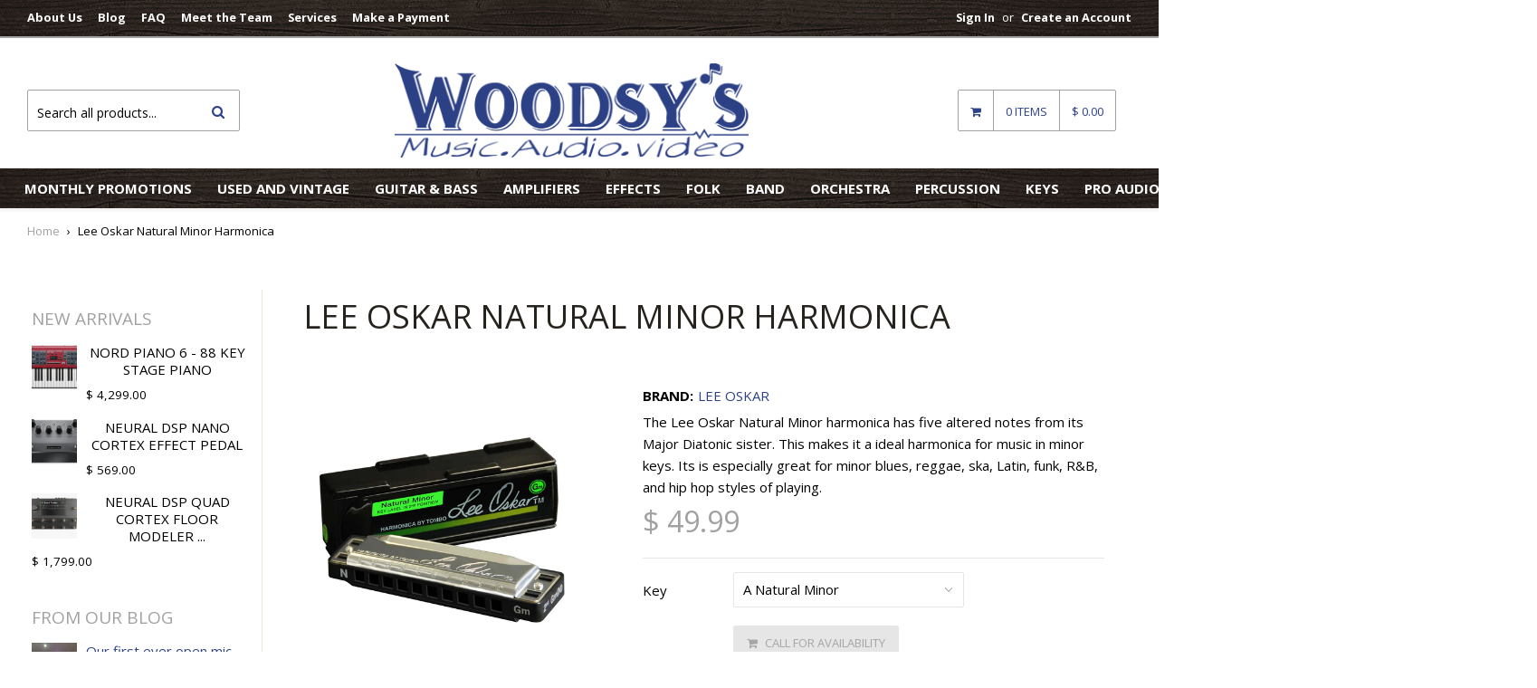

--- FILE ---
content_type: text/html; charset=utf-8
request_url: https://www.woodsysmusic.com/products/lee-oskar-natural-minor-harmonica
body_size: 39247
content:
<!DOCTYPE html>
<!--[if lt IE 7]><html class="no-js lt-ie9 lt-ie8 lt-ie7" lang="en"> <![endif]-->
<!--[if IE 7]><html class="no-js lt-ie9 lt-ie8" lang="en"> <![endif]-->
<!--[if IE 8]><html class="no-js lt-ie9" lang="en"> <![endif]-->
<!--[if IE 9 ]><html class="ie9 no-js"> <![endif]-->
<!--[if (gt IE 9)|!(IE)]><!--> <html class="no-touch no-js"> <!--<![endif]-->
<head>

  <!-- Basic page needs ================================================== -->
  <meta charset="utf-8">
  <meta http-equiv="X-UA-Compatible" content="IE=edge">

  
  <link rel="shortcut icon" href="//www.woodsysmusic.com/cdn/shop/t/17/assets/favicon.png?v=80920213245440077381631389982" type="image/png" />
  

  <!-- Title and description ================================================== -->
  <title>
  Lee Oskar Natural Minor Harmonica &ndash; Woodsy&#39;s Music
  </title>

  
  <meta name="description" content="The Lee Oskar Natural Minor harmonica has five altered notes from its Major Diatonic sister. This makes it a ideal harmonica for music in minor keys. Its is especially great for minor blues, reggae, ska, Latin, funk, R&amp;amp;B, and hip hop styles of playing.">
  

  <!-- Product meta ================================================== -->
  
  <meta property="og:type" content="product">
  <meta property="og:title" content="Lee Oskar Natural Minor Harmonica">
  
  <meta property="og:image" content="http://www.woodsysmusic.com/cdn/shop/products/Lee-Oskar-Natural-Minor-Harmonica-with-box_grande.jpg?v=1571573326">
  <meta property="og:image:secure_url" content="https://www.woodsysmusic.com/cdn/shop/products/Lee-Oskar-Natural-Minor-Harmonica-with-box_grande.jpg?v=1571573326">
  
  <meta property="og:price:amount" content="39.95">
  <meta property="og:price:currency" content="USD">


  <meta property="og:description" content="The Lee Oskar Natural Minor harmonica has five altered notes from its Major Diatonic sister. This makes it a ideal harmonica for music in minor keys. Its is especially great for minor blues, reggae, ska, Latin, funk, R&amp;amp;B, and hip hop styles of playing.">

  <meta property="og:url" content="https://www.woodsysmusic.com/products/lee-oskar-natural-minor-harmonica">
  <meta property="og:site_name" content="Woodsy&#39;s Music">

  

  <meta name="twitter:card" content="product">
  <meta name="twitter:title" content="Lee Oskar Natural Minor Harmonica">
  <meta name="twitter:description" content="The Lee Oskar Natural Minor harmonica has five altered notes from its Major Diatonic sister. This makes it a ideal harmonica for music in minor keys. Its is especially great for minor blues, reggae, ska, Latin, funk, R&amp;amp;B, and hip hop styles of playing.">
  <meta name="twitter:image" content="https://www.woodsysmusic.com/cdn/shop/products/Lee-Oskar-Natural-Minor-Harmonica-with-box_medium.jpg?v=1571573326">
  <meta name="twitter:image:width" content="240">
  <meta name="twitter:image:height" content="240">
  <meta name="twitter:label1" content="Price">
  <meta name="twitter:data1" content="From $ 39.95 USD">
  
  <meta name="twitter:label2" content="Brand">
  <meta name="twitter:data2" content="Lee Oskar">
  



  <!-- Helpers ================================================== -->
  <link rel="canonical" href="https://www.woodsysmusic.com/products/lee-oskar-natural-minor-harmonica">
  <meta name="viewport" content="width=device-width,initial-scale=1">

  
  <!-- Ajaxify Cart Plugin ================================================== -->
  <link href="//www.woodsysmusic.com/cdn/shop/t/17/assets/ajaxify.scss.css?v=58289933376816179601631389983" rel="stylesheet" type="text/css" media="all" />
  
  
   <!-- Font Awesome css ================================================== -->
   <link href="//www.woodsysmusic.com/cdn/shop/t/17/assets/font-awesome.min.css?v=93399164781448826181631385228" rel="stylesheet" type="text/css" media="all" />
  
  <!-- Animate css ================================================== -->
  <link href="//www.woodsysmusic.com/cdn/shop/t/17/assets/animate.css?v=15441827370876286321631385219" rel="stylesheet" type="text/css" media="all" />
 
  
   <!-- Owl Carousel css ================================================== -->
  <link href="//www.woodsysmusic.com/cdn/shop/t/17/assets/owl-carousel.css?v=140222850636710732781633113150" rel="stylesheet" type="text/css" media="all" />
  
  
  <!-- Magnific Popup core CSS file ================================================== -->
  <link href="//www.woodsysmusic.com/cdn/shop/t/17/assets/magnific-popup.css?v=13220221249509009021631385268" rel="stylesheet" type="text/css" media="all" />
 

  <!-- CSS ================================================== -->
  <link href="//www.woodsysmusic.com/cdn/shop/t/17/assets/timber.scss.css?v=67905489341703007361708198367" rel="stylesheet" type="text/css" media="all" />
  <link href="//www.woodsysmusic.com/cdn/shop/t/17/assets/font-awesome-icons.css?v=176067538500048350461631385296" rel="stylesheet" type="text/css" media="all" />
  
  
  
  
  <link href="//fonts.googleapis.com/css?family=Open+Sans:400,700" rel="stylesheet" type="text/css" media="all" />


  


  


  
  <!-- Header hook for plugins ================================================== -->
  
  


  
  

  <script>
    window.MeteorMenu = window.MeteorMenu || {};

    MeteorMenu.startedLoadingAt = Date.now();

    // Promise polyfill https://github.com/stefanpenner/es6-promise
    !function(t,e){"object"==typeof exports&&"undefined"!=typeof module?module.exports=e():"function"==typeof define&&define.amd?define(e):t.ES6Promise=e()}(this,function(){"use strict";function t(t){var e=typeof t;return null!==t&&("object"===e||"function"===e)}function e(t){return"function"==typeof t}function n(t){B=t}function r(t){G=t}function o(){return function(){return process.nextTick(a)}}function i(){return"undefined"!=typeof z?function(){z(a)}:c()}function s(){var t=0,e=new J(a),n=document.createTextNode("");return e.observe(n,{characterData:!0}),function(){n.data=t=++t%2}}function u(){var t=new MessageChannel;return t.port1.onmessage=a,function(){return t.port2.postMessage(0)}}function c(){var t=setTimeout;return function(){return t(a,1)}}function a(){for(var t=0;t<W;t+=2){var e=V[t],n=V[t+1];e(n),V[t]=void 0,V[t+1]=void 0}W=0}function f(){try{var t=Function("return this")().require("vertx");return z=t.runOnLoop||t.runOnContext,i()}catch(e){return c()}}function l(t,e){var n=this,r=new this.constructor(p);void 0===r[Z]&&O(r);var o=n._state;if(o){var i=arguments[o-1];G(function(){return P(o,r,i,n._result)})}else E(n,r,t,e);return r}function h(t){var e=this;if(t&&"object"==typeof t&&t.constructor===e)return t;var n=new e(p);return g(n,t),n}function p(){}function v(){return new TypeError("You cannot resolve a promise with itself")}function d(){return new TypeError("A promises callback cannot return that same promise.")}function _(t){try{return t.then}catch(e){return nt.error=e,nt}}function y(t,e,n,r){try{t.call(e,n,r)}catch(o){return o}}function m(t,e,n){G(function(t){var r=!1,o=y(n,e,function(n){r||(r=!0,e!==n?g(t,n):S(t,n))},function(e){r||(r=!0,j(t,e))},"Settle: "+(t._label||" unknown promise"));!r&&o&&(r=!0,j(t,o))},t)}function b(t,e){e._state===tt?S(t,e._result):e._state===et?j(t,e._result):E(e,void 0,function(e){return g(t,e)},function(e){return j(t,e)})}function w(t,n,r){n.constructor===t.constructor&&r===l&&n.constructor.resolve===h?b(t,n):r===nt?(j(t,nt.error),nt.error=null):void 0===r?S(t,n):e(r)?m(t,n,r):S(t,n)}function g(e,n){e===n?j(e,v()):t(n)?w(e,n,_(n)):S(e,n)}function A(t){t._onerror&&t._onerror(t._result),T(t)}function S(t,e){t._state===$&&(t._result=e,t._state=tt,0!==t._subscribers.length&&G(T,t))}function j(t,e){t._state===$&&(t._state=et,t._result=e,G(A,t))}function E(t,e,n,r){var o=t._subscribers,i=o.length;t._onerror=null,o[i]=e,o[i+tt]=n,o[i+et]=r,0===i&&t._state&&G(T,t)}function T(t){var e=t._subscribers,n=t._state;if(0!==e.length){for(var r=void 0,o=void 0,i=t._result,s=0;s<e.length;s+=3)r=e[s],o=e[s+n],r?P(n,r,o,i):o(i);t._subscribers.length=0}}function M(t,e){try{return t(e)}catch(n){return nt.error=n,nt}}function P(t,n,r,o){var i=e(r),s=void 0,u=void 0,c=void 0,a=void 0;if(i){if(s=M(r,o),s===nt?(a=!0,u=s.error,s.error=null):c=!0,n===s)return void j(n,d())}else s=o,c=!0;n._state!==$||(i&&c?g(n,s):a?j(n,u):t===tt?S(n,s):t===et&&j(n,s))}function x(t,e){try{e(function(e){g(t,e)},function(e){j(t,e)})}catch(n){j(t,n)}}function C(){return rt++}function O(t){t[Z]=rt++,t._state=void 0,t._result=void 0,t._subscribers=[]}function k(){return new Error("Array Methods must be provided an Array")}function F(t){return new ot(this,t).promise}function Y(t){var e=this;return new e(U(t)?function(n,r){for(var o=t.length,i=0;i<o;i++)e.resolve(t[i]).then(n,r)}:function(t,e){return e(new TypeError("You must pass an array to race."))})}function q(t){var e=this,n=new e(p);return j(n,t),n}function D(){throw new TypeError("You must pass a resolver function as the first argument to the promise constructor")}function K(){throw new TypeError("Failed to construct 'Promise': Please use the 'new' operator, this object constructor cannot be called as a function.")}function L(){var t=void 0;if("undefined"!=typeof global)t=global;else if("undefined"!=typeof self)t=self;else try{t=Function("return this")()}catch(e){throw new Error("polyfill failed because global object is unavailable in this environment")}var n=t.Promise;if(n){var r=null;try{r=Object.prototype.toString.call(n.resolve())}catch(e){}if("[object Promise]"===r&&!n.cast)return}t.Promise=it}var N=void 0;N=Array.isArray?Array.isArray:function(t){return"[object Array]"===Object.prototype.toString.call(t)};var U=N,W=0,z=void 0,B=void 0,G=function(t,e){V[W]=t,V[W+1]=e,W+=2,2===W&&(B?B(a):X())},H="undefined"!=typeof window?window:void 0,I=H||{},J=I.MutationObserver||I.WebKitMutationObserver,Q="undefined"==typeof self&&"undefined"!=typeof process&&"[object process]"==={}.toString.call(process),R="undefined"!=typeof Uint8ClampedArray&&"undefined"!=typeof importScripts&&"undefined"!=typeof MessageChannel,V=new Array(1e3),X=void 0;X=Q?o():J?s():R?u():void 0===H&&"function"==typeof require?f():c();var Z=Math.random().toString(36).substring(2),$=void 0,tt=1,et=2,nt={error:null},rt=0,ot=function(){function t(t,e){this._instanceConstructor=t,this.promise=new t(p),this.promise[Z]||O(this.promise),U(e)?(this.length=e.length,this._remaining=e.length,this._result=new Array(this.length),0===this.length?S(this.promise,this._result):(this.length=this.length||0,this._enumerate(e),0===this._remaining&&S(this.promise,this._result))):j(this.promise,k())}return t.prototype._enumerate=function(t){for(var e=0;this._state===$&&e<t.length;e++)this._eachEntry(t[e],e)},t.prototype._eachEntry=function(t,e){var n=this._instanceConstructor,r=n.resolve;if(r===h){var o=_(t);if(o===l&&t._state!==$)this._settledAt(t._state,e,t._result);else if("function"!=typeof o)this._remaining--,this._result[e]=t;else if(n===it){var i=new n(p);w(i,t,o),this._willSettleAt(i,e)}else this._willSettleAt(new n(function(e){return e(t)}),e)}else this._willSettleAt(r(t),e)},t.prototype._settledAt=function(t,e,n){var r=this.promise;r._state===$&&(this._remaining--,t===et?j(r,n):this._result[e]=n),0===this._remaining&&S(r,this._result)},t.prototype._willSettleAt=function(t,e){var n=this;E(t,void 0,function(t){return n._settledAt(tt,e,t)},function(t){return n._settledAt(et,e,t)})},t}(),it=function(){function t(e){this[Z]=C(),this._result=this._state=void 0,this._subscribers=[],p!==e&&("function"!=typeof e&&D(),this instanceof t?x(this,e):K())}return t.prototype["catch"]=function(t){return this.then(null,t)},t.prototype["finally"]=function(t){var n=this,r=n.constructor;return e(t)?n.then(function(e){return r.resolve(t()).then(function(){return e})},function(e){return r.resolve(t()).then(function(){throw e})}):n.then(t,t)},t}();return it.prototype.then=l,it.all=F,it.race=Y,it.resolve=h,it.reject=q,it._setScheduler=n,it._setAsap=r,it._asap=G,it.polyfill=L,it.Promise=it,it.polyfill(),it});

    // Fetch polyfill https://github.com/developit/unfetch
    self.fetch||(self.fetch=function(e,n){return n=n||{},new Promise(function(t,s){var r=new XMLHttpRequest,o=[],u=[],i={},a=function(){return{ok:2==(r.status/100|0),statusText:r.statusText,status:r.status,url:r.responseURL,text:function(){return Promise.resolve(r.responseText)},json:function(){return Promise.resolve(JSON.parse(r.responseText))},blob:function(){return Promise.resolve(new Blob([r.response]))},clone:a,headers:{keys:function(){return o},entries:function(){return u},get:function(e){return i[e.toLowerCase()]},has:function(e){return e.toLowerCase()in i}}}};for(var c in r.open(n.method||"get",e,!0),r.onload=function(){r.getAllResponseHeaders().replace(/^(.*?):[^\S\n]*([\s\S]*?)$/gm,function(e,n,t){o.push(n=n.toLowerCase()),u.push([n,t]),i[n]=i[n]?i[n]+","+t:t}),t(a())},r.onerror=s,r.withCredentials="include"==n.credentials,n.headers)r.setRequestHeader(c,n.headers[c]);r.send(n.body||null)})});

  
    MeteorMenu.loadData=function(){function e(){return new Promise(function(e){var t=document.createElement("link");t.rel="stylesheet",t.href="//www.woodsysmusic.com/cdn/shop/t/17/assets/meteor-menu.css?v=87764986278998027061631385269",t.onload=function(){e()},document.head.appendChild(t)})}function t(){window.performance&&1==window.performance.navigation.type?sessionStorage.removeItem(i):window.performance||sessionStorage.removeItem(i)}function n(){return t(),new Promise(function(e,t){function n(t){return MeteorMenu.data=t,e()}var s=r();if(s)return n(s);fetch(a,{credentials:"include"}).then(function(e){return e.text()}).then(function(e){e=e.replace(/<!--.+-->/g,""),o(e=JSON.parse(e)),sessionStorage.setItem(i,JSON.stringify(e)),n(e)})["catch"](function(e){t(e)})})}function r(){var e=sessionStorage.getItem(i);if(e)try{return JSON.parse(e)}catch(t){console.warn("Meteor Mega Menus: Malformed cached menu data, expected a JSON string but instead got:",e),console.warn("If you are seeing this error, please get in touch with us at support@heliumdev.com"),sessionStorage.removeItem(i)}}function o(e){var t=[],n={linklists:function(e){if(!(e instanceof Object))return"linklists must be an Object"}};for(var r in n){var o=e[r],a=n[r](o);a&&t.push({key:r,error:a,value:o})}if(t.length>0)throw console.error("Meteor Mega Menus: Invalid keys detected in menu data",t),new Error("Malformed menu data")}var a="/products?view=meteor&timestamp="+Date.now(),i="meteor:menu_data",s=[e(),n()];Promise.all(s).then(function(){MeteorMenu.loaded=!0,MeteorMenu.dataReady&&MeteorMenu.dataReady()})["catch"](function(e){throw console.error("Meteor Mega Menus: Encountered an error while attempting to fetchMenuData from '"+a+"'"),new Error(e)})},MeteorMenu.loadData();
  

  </script>

  <script type="text/javascript" src="//www.woodsysmusic.com/cdn/shop/t/17/assets/meteor-menu.js?v=99209190154341346621631385270" async></script>


  <script>window.performance && window.performance.mark && window.performance.mark('shopify.content_for_header.start');</script><meta name="google-site-verification" content="3qkgH4Xg-hGg1QBnIw3i8xZlCyA23i2zndXwEu2fh1w">
<meta id="shopify-digital-wallet" name="shopify-digital-wallet" content="/4948113/digital_wallets/dialog">
<meta name="shopify-checkout-api-token" content="19e32c75e20e551ee2468cfbd803fb28">
<meta id="in-context-paypal-metadata" data-shop-id="4948113" data-venmo-supported="false" data-environment="production" data-locale="en_US" data-paypal-v4="true" data-currency="USD">
<link rel="alternate" type="application/json+oembed" href="https://www.woodsysmusic.com/products/lee-oskar-natural-minor-harmonica.oembed">
<script async="async" src="/checkouts/internal/preloads.js?locale=en-US"></script>
<link rel="preconnect" href="https://shop.app" crossorigin="anonymous">
<script async="async" src="https://shop.app/checkouts/internal/preloads.js?locale=en-US&shop_id=4948113" crossorigin="anonymous"></script>
<script id="shopify-features" type="application/json">{"accessToken":"19e32c75e20e551ee2468cfbd803fb28","betas":["rich-media-storefront-analytics"],"domain":"www.woodsysmusic.com","predictiveSearch":true,"shopId":4948113,"locale":"en"}</script>
<script>var Shopify = Shopify || {};
Shopify.shop = "woodsys-music-2.myshopify.com";
Shopify.locale = "en";
Shopify.currency = {"active":"USD","rate":"1.0"};
Shopify.country = "US";
Shopify.theme = {"name":"Woodsy's 2023 - Liquid Theme","id":120481742928,"schema_name":null,"schema_version":null,"theme_store_id":null,"role":"main"};
Shopify.theme.handle = "null";
Shopify.theme.style = {"id":null,"handle":null};
Shopify.cdnHost = "www.woodsysmusic.com/cdn";
Shopify.routes = Shopify.routes || {};
Shopify.routes.root = "/";</script>
<script type="module">!function(o){(o.Shopify=o.Shopify||{}).modules=!0}(window);</script>
<script>!function(o){function n(){var o=[];function n(){o.push(Array.prototype.slice.apply(arguments))}return n.q=o,n}var t=o.Shopify=o.Shopify||{};t.loadFeatures=n(),t.autoloadFeatures=n()}(window);</script>
<script>
  window.ShopifyPay = window.ShopifyPay || {};
  window.ShopifyPay.apiHost = "shop.app\/pay";
  window.ShopifyPay.redirectState = null;
</script>
<script id="shop-js-analytics" type="application/json">{"pageType":"product"}</script>
<script defer="defer" async type="module" src="//www.woodsysmusic.com/cdn/shopifycloud/shop-js/modules/v2/client.init-shop-cart-sync_BT-GjEfc.en.esm.js"></script>
<script defer="defer" async type="module" src="//www.woodsysmusic.com/cdn/shopifycloud/shop-js/modules/v2/chunk.common_D58fp_Oc.esm.js"></script>
<script defer="defer" async type="module" src="//www.woodsysmusic.com/cdn/shopifycloud/shop-js/modules/v2/chunk.modal_xMitdFEc.esm.js"></script>
<script type="module">
  await import("//www.woodsysmusic.com/cdn/shopifycloud/shop-js/modules/v2/client.init-shop-cart-sync_BT-GjEfc.en.esm.js");
await import("//www.woodsysmusic.com/cdn/shopifycloud/shop-js/modules/v2/chunk.common_D58fp_Oc.esm.js");
await import("//www.woodsysmusic.com/cdn/shopifycloud/shop-js/modules/v2/chunk.modal_xMitdFEc.esm.js");

  window.Shopify.SignInWithShop?.initShopCartSync?.({"fedCMEnabled":true,"windoidEnabled":true});

</script>
<script>
  window.Shopify = window.Shopify || {};
  if (!window.Shopify.featureAssets) window.Shopify.featureAssets = {};
  window.Shopify.featureAssets['shop-js'] = {"shop-cart-sync":["modules/v2/client.shop-cart-sync_DZOKe7Ll.en.esm.js","modules/v2/chunk.common_D58fp_Oc.esm.js","modules/v2/chunk.modal_xMitdFEc.esm.js"],"init-fed-cm":["modules/v2/client.init-fed-cm_B6oLuCjv.en.esm.js","modules/v2/chunk.common_D58fp_Oc.esm.js","modules/v2/chunk.modal_xMitdFEc.esm.js"],"shop-cash-offers":["modules/v2/client.shop-cash-offers_D2sdYoxE.en.esm.js","modules/v2/chunk.common_D58fp_Oc.esm.js","modules/v2/chunk.modal_xMitdFEc.esm.js"],"shop-login-button":["modules/v2/client.shop-login-button_QeVjl5Y3.en.esm.js","modules/v2/chunk.common_D58fp_Oc.esm.js","modules/v2/chunk.modal_xMitdFEc.esm.js"],"pay-button":["modules/v2/client.pay-button_DXTOsIq6.en.esm.js","modules/v2/chunk.common_D58fp_Oc.esm.js","modules/v2/chunk.modal_xMitdFEc.esm.js"],"shop-button":["modules/v2/client.shop-button_DQZHx9pm.en.esm.js","modules/v2/chunk.common_D58fp_Oc.esm.js","modules/v2/chunk.modal_xMitdFEc.esm.js"],"avatar":["modules/v2/client.avatar_BTnouDA3.en.esm.js"],"init-windoid":["modules/v2/client.init-windoid_CR1B-cfM.en.esm.js","modules/v2/chunk.common_D58fp_Oc.esm.js","modules/v2/chunk.modal_xMitdFEc.esm.js"],"init-shop-for-new-customer-accounts":["modules/v2/client.init-shop-for-new-customer-accounts_C_vY_xzh.en.esm.js","modules/v2/client.shop-login-button_QeVjl5Y3.en.esm.js","modules/v2/chunk.common_D58fp_Oc.esm.js","modules/v2/chunk.modal_xMitdFEc.esm.js"],"init-shop-email-lookup-coordinator":["modules/v2/client.init-shop-email-lookup-coordinator_BI7n9ZSv.en.esm.js","modules/v2/chunk.common_D58fp_Oc.esm.js","modules/v2/chunk.modal_xMitdFEc.esm.js"],"init-shop-cart-sync":["modules/v2/client.init-shop-cart-sync_BT-GjEfc.en.esm.js","modules/v2/chunk.common_D58fp_Oc.esm.js","modules/v2/chunk.modal_xMitdFEc.esm.js"],"shop-toast-manager":["modules/v2/client.shop-toast-manager_DiYdP3xc.en.esm.js","modules/v2/chunk.common_D58fp_Oc.esm.js","modules/v2/chunk.modal_xMitdFEc.esm.js"],"init-customer-accounts":["modules/v2/client.init-customer-accounts_D9ZNqS-Q.en.esm.js","modules/v2/client.shop-login-button_QeVjl5Y3.en.esm.js","modules/v2/chunk.common_D58fp_Oc.esm.js","modules/v2/chunk.modal_xMitdFEc.esm.js"],"init-customer-accounts-sign-up":["modules/v2/client.init-customer-accounts-sign-up_iGw4briv.en.esm.js","modules/v2/client.shop-login-button_QeVjl5Y3.en.esm.js","modules/v2/chunk.common_D58fp_Oc.esm.js","modules/v2/chunk.modal_xMitdFEc.esm.js"],"shop-follow-button":["modules/v2/client.shop-follow-button_CqMgW2wH.en.esm.js","modules/v2/chunk.common_D58fp_Oc.esm.js","modules/v2/chunk.modal_xMitdFEc.esm.js"],"checkout-modal":["modules/v2/client.checkout-modal_xHeaAweL.en.esm.js","modules/v2/chunk.common_D58fp_Oc.esm.js","modules/v2/chunk.modal_xMitdFEc.esm.js"],"shop-login":["modules/v2/client.shop-login_D91U-Q7h.en.esm.js","modules/v2/chunk.common_D58fp_Oc.esm.js","modules/v2/chunk.modal_xMitdFEc.esm.js"],"lead-capture":["modules/v2/client.lead-capture_BJmE1dJe.en.esm.js","modules/v2/chunk.common_D58fp_Oc.esm.js","modules/v2/chunk.modal_xMitdFEc.esm.js"],"payment-terms":["modules/v2/client.payment-terms_Ci9AEqFq.en.esm.js","modules/v2/chunk.common_D58fp_Oc.esm.js","modules/v2/chunk.modal_xMitdFEc.esm.js"]};
</script>
<script>(function() {
  var isLoaded = false;
  function asyncLoad() {
    if (isLoaded) return;
    isLoaded = true;
    var urls = ["https:\/\/cdn.shopify.com\/s\/files\/1\/0494\/8113\/t\/16\/assets\/verify-meteor-menu.js?meteor_tier=premium_legacy_bacon\u0026shop=woodsys-music-2.myshopify.com","https:\/\/chimpstatic.com\/mcjs-connected\/js\/users\/3b25656f3524d2e5980a110eb\/96fda290c6d309b2ddcaf5c62.js?shop=woodsys-music-2.myshopify.com"];
    for (var i = 0; i < urls.length; i++) {
      var s = document.createElement('script');
      s.type = 'text/javascript';
      s.async = true;
      s.src = urls[i];
      var x = document.getElementsByTagName('script')[0];
      x.parentNode.insertBefore(s, x);
    }
  };
  if(window.attachEvent) {
    window.attachEvent('onload', asyncLoad);
  } else {
    window.addEventListener('load', asyncLoad, false);
  }
})();</script>
<script id="__st">var __st={"a":4948113,"offset":-18000,"reqid":"a1ae302a-6da0-4ee1-ae38-ff0738268fef-1769479898","pageurl":"www.woodsysmusic.com\/products\/lee-oskar-natural-minor-harmonica","u":"d78743fb1839","p":"product","rtyp":"product","rid":782498660462};</script>
<script>window.ShopifyPaypalV4VisibilityTracking = true;</script>
<script id="captcha-bootstrap">!function(){'use strict';const t='contact',e='account',n='new_comment',o=[[t,t],['blogs',n],['comments',n],[t,'customer']],c=[[e,'customer_login'],[e,'guest_login'],[e,'recover_customer_password'],[e,'create_customer']],r=t=>t.map((([t,e])=>`form[action*='/${t}']:not([data-nocaptcha='true']) input[name='form_type'][value='${e}']`)).join(','),a=t=>()=>t?[...document.querySelectorAll(t)].map((t=>t.form)):[];function s(){const t=[...o],e=r(t);return a(e)}const i='password',u='form_key',d=['recaptcha-v3-token','g-recaptcha-response','h-captcha-response',i],f=()=>{try{return window.sessionStorage}catch{return}},m='__shopify_v',_=t=>t.elements[u];function p(t,e,n=!1){try{const o=window.sessionStorage,c=JSON.parse(o.getItem(e)),{data:r}=function(t){const{data:e,action:n}=t;return t[m]||n?{data:e,action:n}:{data:t,action:n}}(c);for(const[e,n]of Object.entries(r))t.elements[e]&&(t.elements[e].value=n);n&&o.removeItem(e)}catch(o){console.error('form repopulation failed',{error:o})}}const l='form_type',E='cptcha';function T(t){t.dataset[E]=!0}const w=window,h=w.document,L='Shopify',v='ce_forms',y='captcha';let A=!1;((t,e)=>{const n=(g='f06e6c50-85a8-45c8-87d0-21a2b65856fe',I='https://cdn.shopify.com/shopifycloud/storefront-forms-hcaptcha/ce_storefront_forms_captcha_hcaptcha.v1.5.2.iife.js',D={infoText:'Protected by hCaptcha',privacyText:'Privacy',termsText:'Terms'},(t,e,n)=>{const o=w[L][v],c=o.bindForm;if(c)return c(t,g,e,D).then(n);var r;o.q.push([[t,g,e,D],n]),r=I,A||(h.body.append(Object.assign(h.createElement('script'),{id:'captcha-provider',async:!0,src:r})),A=!0)});var g,I,D;w[L]=w[L]||{},w[L][v]=w[L][v]||{},w[L][v].q=[],w[L][y]=w[L][y]||{},w[L][y].protect=function(t,e){n(t,void 0,e),T(t)},Object.freeze(w[L][y]),function(t,e,n,w,h,L){const[v,y,A,g]=function(t,e,n){const i=e?o:[],u=t?c:[],d=[...i,...u],f=r(d),m=r(i),_=r(d.filter((([t,e])=>n.includes(e))));return[a(f),a(m),a(_),s()]}(w,h,L),I=t=>{const e=t.target;return e instanceof HTMLFormElement?e:e&&e.form},D=t=>v().includes(t);t.addEventListener('submit',(t=>{const e=I(t);if(!e)return;const n=D(e)&&!e.dataset.hcaptchaBound&&!e.dataset.recaptchaBound,o=_(e),c=g().includes(e)&&(!o||!o.value);(n||c)&&t.preventDefault(),c&&!n&&(function(t){try{if(!f())return;!function(t){const e=f();if(!e)return;const n=_(t);if(!n)return;const o=n.value;o&&e.removeItem(o)}(t);const e=Array.from(Array(32),(()=>Math.random().toString(36)[2])).join('');!function(t,e){_(t)||t.append(Object.assign(document.createElement('input'),{type:'hidden',name:u})),t.elements[u].value=e}(t,e),function(t,e){const n=f();if(!n)return;const o=[...t.querySelectorAll(`input[type='${i}']`)].map((({name:t})=>t)),c=[...d,...o],r={};for(const[a,s]of new FormData(t).entries())c.includes(a)||(r[a]=s);n.setItem(e,JSON.stringify({[m]:1,action:t.action,data:r}))}(t,e)}catch(e){console.error('failed to persist form',e)}}(e),e.submit())}));const S=(t,e)=>{t&&!t.dataset[E]&&(n(t,e.some((e=>e===t))),T(t))};for(const o of['focusin','change'])t.addEventListener(o,(t=>{const e=I(t);D(e)&&S(e,y())}));const B=e.get('form_key'),M=e.get(l),P=B&&M;t.addEventListener('DOMContentLoaded',(()=>{const t=y();if(P)for(const e of t)e.elements[l].value===M&&p(e,B);[...new Set([...A(),...v().filter((t=>'true'===t.dataset.shopifyCaptcha))])].forEach((e=>S(e,t)))}))}(h,new URLSearchParams(w.location.search),n,t,e,['guest_login'])})(!0,!0)}();</script>
<script integrity="sha256-4kQ18oKyAcykRKYeNunJcIwy7WH5gtpwJnB7kiuLZ1E=" data-source-attribution="shopify.loadfeatures" defer="defer" src="//www.woodsysmusic.com/cdn/shopifycloud/storefront/assets/storefront/load_feature-a0a9edcb.js" crossorigin="anonymous"></script>
<script crossorigin="anonymous" defer="defer" src="//www.woodsysmusic.com/cdn/shopifycloud/storefront/assets/shopify_pay/storefront-65b4c6d7.js?v=20250812"></script>
<script data-source-attribution="shopify.dynamic_checkout.dynamic.init">var Shopify=Shopify||{};Shopify.PaymentButton=Shopify.PaymentButton||{isStorefrontPortableWallets:!0,init:function(){window.Shopify.PaymentButton.init=function(){};var t=document.createElement("script");t.src="https://www.woodsysmusic.com/cdn/shopifycloud/portable-wallets/latest/portable-wallets.en.js",t.type="module",document.head.appendChild(t)}};
</script>
<script data-source-attribution="shopify.dynamic_checkout.buyer_consent">
  function portableWalletsHideBuyerConsent(e){var t=document.getElementById("shopify-buyer-consent"),n=document.getElementById("shopify-subscription-policy-button");t&&n&&(t.classList.add("hidden"),t.setAttribute("aria-hidden","true"),n.removeEventListener("click",e))}function portableWalletsShowBuyerConsent(e){var t=document.getElementById("shopify-buyer-consent"),n=document.getElementById("shopify-subscription-policy-button");t&&n&&(t.classList.remove("hidden"),t.removeAttribute("aria-hidden"),n.addEventListener("click",e))}window.Shopify?.PaymentButton&&(window.Shopify.PaymentButton.hideBuyerConsent=portableWalletsHideBuyerConsent,window.Shopify.PaymentButton.showBuyerConsent=portableWalletsShowBuyerConsent);
</script>
<script data-source-attribution="shopify.dynamic_checkout.cart.bootstrap">document.addEventListener("DOMContentLoaded",(function(){function t(){return document.querySelector("shopify-accelerated-checkout-cart, shopify-accelerated-checkout")}if(t())Shopify.PaymentButton.init();else{new MutationObserver((function(e,n){t()&&(Shopify.PaymentButton.init(),n.disconnect())})).observe(document.body,{childList:!0,subtree:!0})}}));
</script>
<link id="shopify-accelerated-checkout-styles" rel="stylesheet" media="screen" href="https://www.woodsysmusic.com/cdn/shopifycloud/portable-wallets/latest/accelerated-checkout-backwards-compat.css" crossorigin="anonymous">
<style id="shopify-accelerated-checkout-cart">
        #shopify-buyer-consent {
  margin-top: 1em;
  display: inline-block;
  width: 100%;
}

#shopify-buyer-consent.hidden {
  display: none;
}

#shopify-subscription-policy-button {
  background: none;
  border: none;
  padding: 0;
  text-decoration: underline;
  font-size: inherit;
  cursor: pointer;
}

#shopify-subscription-policy-button::before {
  box-shadow: none;
}

      </style>

<script>window.performance && window.performance.mark && window.performance.mark('shopify.content_for_header.end');</script>

  

<!--[if lt IE 9]>
<script src="//html5shiv.googlecode.com/svn/trunk/html5.js" type="text/javascript"></script>
<script src="//www.woodsysmusic.com/cdn/shop/t/17/assets/respond.min.js?v=52248677837542619231631385273" type="text/javascript"></script>
<link href="//www.woodsysmusic.com/cdn/shop/t/17/assets/respond-proxy.html" id="respond-proxy" rel="respond-proxy" />
<link href="//www.woodsysmusic.com/search?q=f6e03617fa598998a8db7081ca31090f" id="respond-redirect" rel="respond-redirect" />
<script src="//www.woodsysmusic.com/search?q=f6e03617fa598998a8db7081ca31090f" type="text/javascript"></script>
<![endif]-->


  
  

  <!-- jQuery ================================================== -->
  <script src="//www.woodsysmusic.com/cdn/shop/t/17/assets/jquery-v2.1.0.js?v=136040711958047356141631385264" type="text/javascript"></script>
  <script src="//www.woodsysmusic.com/cdn/shop/t/17/assets/modernizr.min.js?v=26620055551102246001631385270" type="text/javascript"></script>
   
  
  <!-- Owl Carousel ================================================== -->
  <script src="//www.woodsysmusic.com/cdn/shop/t/17/assets/owl-carousel.js?v=97797112108559802911631385271" type="text/javascript"></script>
  
  
  <!-- Custom thumbnails since Shopify do not offer this feature  ================================================== -->
  <script src="//www.woodsysmusic.com/cdn/shop/t/17/assets/aspectcorrect.js?v=74992518480500470361631385220" type="text/javascript"></script>
  <script src="//www.woodsysmusic.com/cdn/shop/t/17/assets/thumbnail-crop.js?v=99787526098034325061631385282" type="text/javascript"></script>
  
  
  <!-- QuickView -->
  <script src="//www.woodsysmusic.com/cdn/shopifycloud/storefront/assets/themes_support/option_selection-b017cd28.js" type="text/javascript"></script>
  <script>
                    var baconMenu = { force_load_jquery: 
                      true}; 
                    baconMenu.menus = [{"handle":"sheet-music-menu","sort_order_type":"manual","options":{"max_collections":99999,"max_products":99999,"link_color":"#333","offset":0,"mobile_width":500,"border_color":"#ccc","highlight_color":"#333","background_color":"white","font_size":"1em","animation":"slide","z_index":300,"disable_at_width":0,"layout":"left-to-right","mobile_text_align":"left","padding":30,"vertical_align":"middle","trigger_event":"hover","hover_delay":200,"image_size":80,"show_more_sub_items":true,"more_sub_items_wording":"All","spacing":"normal","image_quality":"large","split_columns":0,"float_columns":false,"sub_item_padding":"normal","top_level_columns":"auto","horizontal_offset":0},"sub_items":{"max_children":4,"items":[{"image":"","path":"/collections/method-books","display_title":"Method Books","sub_items":[{"image":"","path":"/collections/band-methods","display_title":"Band Methods"},{"image":"","path":"/collections/guitar-methods","display_title":"Guitar Methods"},{"image":"","path":"/collections/piano-methods","display_title":"Piano Methods"},{"image":"","path":"/collections/string-methods","display_title":"String Methods"}]}]}},{"handle":"keys","sort_order_type":"manual","options":{"max_collections":99999,"max_products":99999,"link_color":"rgb(38, 34, 29)","offset":1,"mobile_width":1160,"border_color":"rgb(223, 215, 202)","highlight_color":"rgb(144, 40, 26)","background_color":"rgb(240, 236, 229)","font_size":"0.9em","animation":"slide","z_index":300,"disable_at_width":0,"layout":"top-down","mobile_text_align":"center","padding":0,"vertical_align":"middle","trigger_event":"hover","hover_delay":200,"image_size":80,"show_more_sub_items":false,"more_sub_items_wording":"All","spacing":"normal","image_quality":"large","split_columns":20,"float_columns":false,"sub_item_padding":"normal","top_level_columns":"7","horizontal_offset":-760},"sub_items":{"max_children":4,"items":[{"image":"","path":"/collections/digital-pianos","display_title":"Digital Pianos","sub_items":[{"image":"","path":"/collections/casio-digital-pianos","display_title":"Casio"},{"image":"","path":"/collections/korg-digital-pianos","display_title":"Korg"},{"image":"","path":"/collections/roland-digital-pianos","display_title":"Roland"},{"image":"","path":"/collections/yamaha-digital-pianos","display_title":"Yamaha"}]},{"image":"","path":"/collections/workstations","display_title":"Workstations","sub_items":[{"image":"","path":"/collections/korg-workstations","display_title":"Korg"},{"image":"","path":"/collections/roland-workstations","display_title":"Roland"},{"image":"","path":"/collections/yamaha-workstations","display_title":"Yamaha"}]},{"image":"","path":"/collections/synthesizers","display_title":"Synthesizers","sub_items":[{"image":"","path":"/collections/korg-synthesizers","display_title":"Korg"},{"image":"","path":"/collections/roland-synthesizers","display_title":"Roland"},{"image":"","path":"/collections/yamaha-synthesizers","display_title":"Yamaha"}]},{"image":"","path":"/collections/portable-keyboards","display_title":"Portable Keyboards","sub_items":[{"image":"","path":"/collections/yamaha-portable-keyboards","display_title":"Yamaha"}]},{"image":"","path":"/collections/stage-pianos","display_title":"Stage Pianos","sub_items":[{"image":"","path":"/collections/korg-stage-pianos","display_title":"Korg"},{"image":"","path":"/collections/roland-stage-pianos","display_title":"Roland"}]},{"image":"","path":"/collections/midi-and-usb-controllers","display_title":"Midi Controllers","sub_items":[{"image":"","path":"/collections/korg-midi-controllers","display_title":"Korg"},{"image":"","path":"/collections/novation-midi-controllers","display_title":"Novation"}]},{"image":"","path":"/collections/keyboard-amplifiers","display_title":"Amplifiers","sub_items":[{"image":"","path":"/collections/behringer-keyboard-amplifiers","display_title":"Behringer"},{"image":"","path":"/collections/roland-keyboard-amplifiers","display_title":"Roland"}]}]}},{"handle":"drums","sort_order_type":"manual","options":{"max_collections":99999,"max_products":99999,"link_color":"rgb(38, 34, 29)","offset":1,"mobile_width":1160,"border_color":"rgb(223, 215, 202)","highlight_color":"rgb(144, 40, 26)","background_color":"rgb(240, 236, 229)","font_size":"0.9em","animation":"slide","z_index":300,"disable_at_width":0,"layout":"top-down","mobile_text_align":"center","padding":0,"vertical_align":"middle","trigger_event":"hover","hover_delay":200,"image_size":80,"show_more_sub_items":false,"more_sub_items_wording":"All","spacing":"normal","image_quality":"large","split_columns":20,"float_columns":false,"sub_item_padding":"normal","top_level_columns":"5","horizontal_offset":-680},"sub_items":{"max_children":6,"items":[{"image":"","path":"/collections/acoustic-drums","display_title":"Acoustic Drums","sub_items":[{"image":"","path":"/collections/acoustic-drums","display_title":"Acoustic Drums"},{"image":"","path":"/collections/cajons","display_title":"Cajons"}]},{"image":"","path":"/collections/electric-drums","display_title":"Electric Drums","sub_items":[{"image":"","path":"/collections/alesis-electric-drums","display_title":"Alesis"},{"image":"","path":"/collections/roland-electric-drums","display_title":"Roland"},{"image":"","path":"/collections/yamaha-electric-drums","display_title":"Yamaha"}]},{"image":"","path":"/collections/cymbals","display_title":"Cymbals","sub_items":[{"image":"","path":"/collections/china-cymbals","display_title":"China Cymbals"},{"image":"","path":"/collections/crash-cymbals","display_title":"Crash Cymbals"},{"image":"","path":"/collections/effect-cymbals","display_title":"Effect Cymbals"},{"image":"","path":"/collections/hi-hat-cymbals","display_title":"Hi-Hat Cymbals"},{"image":"","path":"/collections/ride-cymbals","display_title":"Ride Cymbals"},{"image":"","path":"/collections/splash-cymbals","display_title":"Splash Cymbals"}]},{"image":"","path":"/collections/drum-hardware","display_title":"Drum Hardware","sub_items":[{"image":"","path":"/collections/bass-drum-pedals","display_title":"Bass Drum Pedals"},{"image":"","path":"/collections/cymbal-stands","display_title":"Cymbal Stands"},{"image":"","path":"/collections/drum-stands","display_title":"Drum Stands"},{"image":"","path":"/collections/drum-thrones","display_title":"Drum Thrones"},{"image":"","path":"/collections/hardware-packages","display_title":"Hardware Packages"},{"image":"","path":"/collections/hi-hat-stands","display_title":"Hi Hat Stands"}]},{"image":"","path":"/collections/used-percussion","display_title":"Used Percussion","sub_items":[]}]}},{"handle":"pro-audio","sort_order_type":"manual","options":{"max_collections":99999,"max_products":99999,"link_color":"rgb(38, 34, 29)","offset":1,"mobile_width":1160,"border_color":"rgb(223, 215, 202)","highlight_color":"rgb(144, 40, 26)","background_color":"rgb(240, 236, 229)","font_size":"0.9em","animation":"slide","z_index":300,"disable_at_width":0,"layout":"top-down","mobile_text_align":"center","padding":0,"vertical_align":"middle","trigger_event":"hover","hover_delay":200,"image_size":80,"show_more_sub_items":false,"more_sub_items_wording":"All","spacing":"normal","image_quality":"large","split_columns":20,"float_columns":false,"sub_item_padding":"normal","top_level_columns":"5","horizontal_offset":-820},"sub_items":{"max_children":5,"items":[{"image":"","path":"/collections/mixers","display_title":"Mixers","sub_items":[{"image":"","path":"/collections/allen-heath-mixers","display_title":"Allen \u0026 Heath"},{"image":"","path":"/collections/qsc-mixers","display_title":"QSC"},{"image":"","path":"/collections/yamaha-mixers","display_title":"Yamaha"},{"image":"","path":"/collections/behringer-digital-mixers","display_title":"Behringer"}]},{"image":"","path":"/collections/microphones","display_title":"Mics","sub_items":[{"image":"","path":"/collections/audio-technica-microphones","display_title":"Audio Technica"},{"image":"","path":"/collections/audix-microphones","display_title":"Audix"},{"image":"","path":"/collections/blue","display_title":"Blue"},{"image":"","path":"/collections/shure-microphones","display_title":"Shure"}]},{"image":"","path":"/collections/wireless-systems","display_title":"Wireless","sub_items":[{"image":"","path":"/collections/audio-technica-wireless-systems","display_title":"Audio Technica"},{"image":"","path":"/collections/audix-wireless","display_title":"Audix"},{"image":"","path":"/collections/shure-wireless-systems","display_title":"Shure"}]},{"image":"","path":"/collections/pa-speakers-monitors-subwoofers","display_title":"Speakers","sub_items":[{"image":"","path":"/collections/jbl-speakers-monitors-subwoofers","display_title":"JBL"},{"image":"","path":"/collections/yamaha-speakers-monitors-subwoofers","display_title":"Yamaha"}]},{"image":"","path":"/collections/portable-pa","display_title":"Portable PA","sub_items":[]},{"image":"","path":"/collections/recording-gear","display_title":"Recording","sub_items":[{"image":"","path":"/collections/behringer-recording","display_title":"Behringer"},{"image":"","path":"/collections/focusrite-recording-gear","display_title":"Focusrite"},{"image":"","path":"/collections/presonus-recording-gear","display_title":"Presonus"},{"image":"","path":"/collections/yamaha-recording-gear","display_title":"Yamaha"},{"image":"","path":"/collections/zoom-recording-gear","display_title":"Zoom"}]},{"image":"","path":"/collections/headphones","display_title":"Headphones","sub_items":[{"image":"","path":"/collections/audio-technica-headphones","display_title":"Audio Technica"}]},{"image":"","path":"/collections/turntables","display_title":"Turntables","sub_items":[]},{"image":"","path":"/collections/stage-accessories","display_title":"Accessories","sub_items":[{"image":"","path":"/collections/direct-boxes","display_title":"Direct Boxes"},{"image":"","path":"/collections/microphone-stands","display_title":"Microphone Stands"},{"image":"","path":"/collections/tablet-mounts","display_title":"Tablet Mounts"}]},{"image":"","path":"/collections/used-pro-audio","display_title":"Used PA","sub_items":[]}]}},{"handle":"folk","sort_order_type":"manual","options":{"max_collections":99999,"max_products":99999,"link_color":"rgb(38, 34, 29)","offset":1,"mobile_width":1160,"border_color":"rgb(223, 215, 202)","highlight_color":"rgb(144, 40, 26)","background_color":"rgb(240, 236, 229)","font_size":"0.9em","animation":"slide","z_index":300,"disable_at_width":0,"layout":"top-down","mobile_text_align":"center","padding":0,"vertical_align":"middle","trigger_event":"hover","hover_delay":200,"image_size":80,"show_more_sub_items":false,"more_sub_items_wording":"All","spacing":"normal","image_quality":"large","split_columns":20,"float_columns":false,"sub_item_padding":"normal","top_level_columns":"4","horizontal_offset":-430},"sub_items":{"max_children":4,"items":[{"image":"https://cdn.shopify.com/s/files/1/0494/8113/collections/folkandbanjo_banner_fea408f3-9cb4-4a21-9b99-e1829eb4c815.jpg?v=1432436906","path":"/collections/banjos","display_title":"Banjos","sub_items":[{"image":"","path":"/collections/deering-banjos","display_title":"Deering"},{"image":"","path":"/collections/gold-tone-banjos","display_title":"Gold Tone"},{"image":"","path":"/collections/morgan-monroe-banjos","display_title":"Morgan Monroe"},{"image":"","path":"/collections/nechville-banjos","display_title":"Nechville"}]},{"image":"","path":"/collections/mandolins","display_title":"Mandolins","sub_items":[{"image":"","path":"/collections/breedlove-mandolins","display_title":"Breedlove"},{"image":"","path":"/collections/eastman-mandolins","display_title":"Eastman"},{"image":"","path":"/collections/kentucky-mandolins","display_title":"Kentucky"},{"image":"","path":"/collections/morgan-monroe-mandolins","display_title":"Morgan Monroe"}]},{"image":"","path":"/collections/ukuleles","display_title":"Ukuleles","sub_items":[{"image":"","path":"/collections/eastman-ukueleles","display_title":"Eastman"},{"image":"","path":"/collections/fender-ukuleles","display_title":"Fender"},{"image":"","path":"/collections/kala-ukuleles","display_title":"Kala"},{"image":"","path":"/collections/ohana-ukuleles","display_title":"Ohana"}]},{"image":"","path":"/collections/used-folk-instruments","display_title":"Used","sub_items":[]}]}},{"handle":"orchestra","sort_order_type":"manual","options":{"max_collections":99999,"max_products":99999,"link_color":"rgb(38, 34, 29)","offset":1,"mobile_width":1160,"border_color":"rgb(223, 215, 202)","highlight_color":"rgb(144, 40, 26)","background_color":"rgb(240, 236, 229)","font_size":"0.9em","animation":"slide","z_index":300,"disable_at_width":0,"layout":"top-down","mobile_text_align":"center","padding":0,"vertical_align":"middle","trigger_event":"hover","hover_delay":200,"image_size":80,"show_more_sub_items":false,"more_sub_items_wording":"All","spacing":"normal","image_quality":"large","split_columns":20,"float_columns":false,"sub_item_padding":"normal","top_level_columns":"4","horizontal_offset":-570},"sub_items":{"max_children":4,"items":[{"image":"","path":"/collections/violins","display_title":"Violin","sub_items":[{"image":"","path":"/collections/violins","display_title":"Violins"},{"image":"","path":"/collections/violin-bows","display_title":"Violin Bows"},{"image":"","path":"/collections/violin-strings","display_title":"Violin Strings"},{"image":"","path":"/collections/violin-pickups-electronics","display_title":"Violin Pickups \u0026 Electronics"}]},{"image":"","path":"/collections/violas","display_title":"Viola","sub_items":[{"image":"","path":"/collections/violas","display_title":"Violas"},{"image":"","path":"/collections/viola-bows","display_title":"Viola Bows"},{"image":"","path":"/collections/viola-strings","display_title":"Viola Strings"},{"image":"","path":"/collections/viola-pickups-electronics","display_title":"Viola Pickups \u0026 Electronics"}]},{"image":"","path":"/collections/cellos","display_title":"Cello","sub_items":[{"image":"","path":"/collections/cellos","display_title":"Cellos"},{"image":"","path":"/collections/cello-bows","display_title":"Cello Bows"},{"image":"","path":"/collections/cello-strings","display_title":"Cello Strings"},{"image":"","path":"/collections/cello-pickups-electronics","display_title":"Cello Pickups \u0026 Electronics"}]},{"image":"","path":"/collections/upright-bass","display_title":"Double/Upright Bass","sub_items":[{"image":"","path":"/collections/upright-bass","display_title":"Double/Upright Basses"},{"image":"","path":"/collections/upright-bass-bows","display_title":"Double/Upright Bass Bows"},{"image":"","path":"/collections/upright-bass-strings","display_title":"Double/Upright Bass Strings"},{"image":"","path":"/collections/upright-bass-pickups-electronics","display_title":"Double/Upright Bass Pickups \u0026 Electronics"}]},{"image":"","path":"/collections/orchestra-stringed-instrument-accessories","display_title":"Orchestra \u0026 Stringed Instrument Accessories","sub_items":[]}]}},{"handle":"guitar-bass","sort_order_type":"manual","options":{"max_collections":99999,"max_products":99999,"link_color":"rgb(38, 34, 29)","offset":1,"mobile_width":1160,"border_color":"rgb(223, 215, 202)","highlight_color":"rgb(144, 40, 26)","background_color":"rgb(240, 236, 229)","font_size":"0.9em","animation":"slide","z_index":300,"disable_at_width":0,"layout":"top-down","mobile_text_align":"center","padding":0,"vertical_align":"top","trigger_event":"hover","hover_delay":200,"image_size":80,"show_more_sub_items":false,"more_sub_items_wording":"All","spacing":"normal","image_quality":"large","split_columns":20,"float_columns":false,"sub_item_padding":"normal","top_level_columns":"5","horizontal_offset":-150},"sub_items":{"max_children":23,"items":[{"image":"https://cdn.shopify.com/s/files/1/0494/8113/collections/electric_guitar_banners.jpg?v=1432441571","path":"/collections/electric-guitars","display_title":"Electric Guitars","sub_items":[{"image":"","path":"/collections/charvel-electric-guitars","display_title":"Charvel"},{"image":"","path":"/collections/dean-electric-guitars","display_title":"Dean"},{"image":"","path":"/collections/eastman-electric-guitars","display_title":"Eastman"},{"image":"","path":"/collections/epiphone-electric-guitars","display_title":"Epiphone"},{"image":"","path":"/collections/fender-electric-guitars","display_title":"Fender"},{"image":"","path":"/collections/gibson-electric-guitars","display_title":"Gibson"},{"image":"","path":"/collections/godin-electric-guitars","display_title":"Godin"},{"image":"","path":"/collections/gretsch-electric-guitars","display_title":"Gretsch"},{"image":"","path":"/collections/gypsy-electric-guitars","display_title":"Gypsy"},{"image":"","path":"/collections/ibanez-electric-guitars","display_title":"Ibanez"},{"image":"","path":"/collections/jackson-electric-guitars","display_title":"Jackson"},{"image":"","path":"/collections/line-6-electric-guitars","display_title":"Line-6"},{"image":"","path":"/collections/luna-electric-guitars","display_title":"Luna"},{"image":"","path":"/collections/music-man-electric-guitars","display_title":"Music Man"},{"image":"","path":"/collections/paul-reed-smith-electric-guitars","display_title":"Paul Reed Smith"},{"image":"","path":"/collections/samick-electric-guitars","display_title":"Samick"},{"image":"","path":"/collections/schecter-electric-guitars","display_title":"Schecter"},{"image":"","path":"/collections/squier-electric-guitars","display_title":"Squier"},{"image":"","path":"/collections/sterling-electric-guitars","display_title":"Sterling"},{"image":"","path":"/collections/supro-guitars","display_title":"Supro"},{"image":"","path":"/collections/taylor-electric-guitars","display_title":"Taylor"},{"image":"","path":"/collections/vox-electric-guitars","display_title":"Vox"},{"image":"","path":"/collections/used-electric-guitars","display_title":"Used"}]},{"image":"https://cdn.shopify.com/s/files/1/0494/8113/collections/acoustic_banner.jpg?v=1432442405","path":"/collections/acoustic-guitars","display_title":"Acoustic Guitars","sub_items":[{"image":"","path":"/collections/alvarez-acoustic-guitars","display_title":"Alvarez"},{"image":"","path":"/collections/blueberry-acoustic-guitars","display_title":"Blueberry"},{"image":"","path":"/collections/breedlove-acoustic-guitars","display_title":"Breedlove"},{"image":"","path":"/collections/eastman-acoustic-guitars","display_title":"Eastman"},{"image":"","path":"/collections/fender-acoustic-guitars","display_title":"Fender"},{"image":"","path":"/collections/huss-dalton-acoustic-guitars","display_title":"Huss \u0026 Dalton"},{"image":"","path":"/collections/la-patrie-acoustic-guitars","display_title":"La Patrie"},{"image":"","path":"/collections/larrivee-acoustic-guitars","display_title":"Larrivee"},{"image":"","path":"/collections/martin-acoustic-guitars","display_title":"Martin"},{"image":"","path":"/collections/seagull-acoustic-guitars","display_title":"Seagull"},{"image":"","path":"/collections/taylor-acoustic-guitars","display_title":"Taylor"},{"image":"","path":"/collections/yamaha-acoustic-guitars","display_title":"Yamaha"},{"image":"","path":"/collections/used-acoustic-guitars","display_title":"Used"}]},{"image":"https://cdn.shopify.com/s/files/1/0494/8113/collections/bassguitar_banner.jpg?v=1432442262","path":"/collections/bass-guitars","display_title":"Bass Guitars","sub_items":[{"image":"","path":"/collections/alvarez-bass-guitars","display_title":"Alvarez"},{"image":"","path":"/collections/fender-bass-guitars","display_title":"Fender"},{"image":"","path":"/collections/ibanez-bass-guitars","display_title":"Ibanez"},{"image":"","path":"/collections/mtd-bass-guitars","display_title":"MTD"},{"image":"","path":"/collections/music-man-bass-guitars","display_title":"Music Man"},{"image":"","path":"/collections/ns-design-bass-guitars","display_title":"NS Design"},{"image":"","path":"/collections/schecter-bass-guitars","display_title":"Schecter"},{"image":"","path":"/collections/squier-bass-guitars","display_title":"Squier"},{"image":"","path":"/collections/sterling-bass-guitars","display_title":"Sterling"},{"image":"","path":"/collections/tobias-bass-guitars","display_title":"Tobias"},{"image":"","path":"/collections/warwick-bass-guitars","display_title":"Warwick"},{"image":"","path":"/collections/yamaha-bass-guitars","display_title":"Yamaha"},{"image":"","path":"/collections/used-bass-guitars","display_title":"Used"}]},{"image":"https://cdn.shopify.com/s/files/1/0494/8113/collections/guitar-parts-banner.jpg?v=1432446348","path":"/collections/guitar-parts-accessories","display_title":"Parts \u0026 Accessories","sub_items":[{"image":"https://cdn.shopify.com/s/files/1/0494/8113/collections/guitar_pickups_banner.jpg?v=1432446803","path":"/collections/guitar-pickups","display_title":"Pickups"},{"image":"","path":"/collections/acoustic-preamps","display_title":"Acoustic Preamps"},{"image":"","path":"/collections/cables","display_title":"Cables"},{"image":"","path":"/collections/guitar-cases","display_title":"Guitar Cases"},{"image":"https://cdn.shopify.com/s/files/1/0494/8113/collections/pedalboard_banner.jpg?v=1432445554","path":"/collections/pedal-boards","display_title":"Pedalboards"},{"image":"","path":"/collections/straps","display_title":"Straps"},{"image":"","path":"/collections/acoustic-guitar-strings","display_title":"Acoustic Guitar Strings"},{"image":"","path":"/collections/electric-bass-strings","display_title":"Electric Bass Strings"},{"image":"","path":"/collections/electric-guitar-strings","display_title":"Electric Guitar Strings"}]},{"image":"","path":"/collections/guitar-packages","display_title":"Guitar Packages","sub_items":[]}]}},{"handle":"amplifiers","sort_order_type":"manual","options":{"max_collections":99999,"max_products":99999,"link_color":"rgb(38, 34, 29)","offset":1,"mobile_width":1160,"border_color":"rgb(223, 215, 202)","highlight_color":"rgb(144, 40, 26)","background_color":"rgb(240, 236, 229)","font_size":"0.9em","animation":"slide","z_index":300,"disable_at_width":0,"layout":"top-down","mobile_text_align":"center","padding":0,"vertical_align":"middle","trigger_event":"hover","hover_delay":200,"image_size":80,"show_more_sub_items":false,"more_sub_items_wording":"All","spacing":"normal","image_quality":"large","split_columns":20,"float_columns":false,"sub_item_padding":"normal","top_level_columns":"4","horizontal_offset":-280},"sub_items":{"max_children":13,"items":[{"image":null,"path":"/collections/electric-guitar-amps","display_title":"Electric Guitar Amps","sub_items":[{"image":null,"path":"/collections/blackstar-guitar-amps","display_title":"Blackstar"},{"image":"","path":"/collections/boss-guitar-amps","display_title":"Boss"},{"image":null,"path":"/collections/dr-z-guitar-amps","display_title":"Dr. Z"},{"image":null,"path":"/collections/fender-guitar-amps","display_title":"Fender"},{"image":null,"path":"/collections/jet-city-guitar-amps","display_title":"Jet City"},{"image":null,"path":"/collections/orange-guitar-amps","display_title":"Orange"},{"image":null,"path":"/collections/roland-guitar-amps","display_title":"Roland"},{"image":null,"path":"/collections/supro-guitar-amps","display_title":"Supro"},{"image":null,"path":"/collections/tech-21","display_title":"Tech 21"},{"image":null,"path":"/collections/two-rock-guitar-amps","display_title":"Two Rock"},{"image":null,"path":"/collections/vox-guitar-amps","display_title":"Vox"},{"image":null,"path":"/collections/yamaha-guitar-amps","display_title":"Yamaha"},{"image":null,"path":"/collections/used-guitar-amps","display_title":"Used"}]},{"image":null,"path":"/collections/acoustic-guitar-amps","display_title":"Acoustic Guitar Amps","sub_items":[{"image":"","path":"/collections/aer-amps","display_title":"AER"},{"image":null,"path":"/collections/behringer-acoustic-amps","display_title":"Behringer"},{"image":"","path":"/collections/boss-acoustic-amps","display_title":"Boss"},{"image":null,"path":"/collections/fender-acoustic-amps","display_title":"Fender"},{"image":null,"path":"/collections/fishman-acoustic-amps","display_title":"Fishman"},{"image":"","path":"/collections/roland-acoustic-amps","display_title":"Roland"}]},{"image":null,"path":"/collections/bass-amps","display_title":"Bass Guitar Amps","sub_items":[{"image":null,"path":"/collections/aguilar-bass-amps","display_title":"Aguilar"},{"image":null,"path":"/collections/ampeg-bass-amps","display_title":"Ampeg"},{"image":null,"path":"/collections/ashdown-bass-amps","display_title":"Ashdown"},{"image":null,"path":"/collections/fender-bass-amps","display_title":"Fender"},{"image":null,"path":"/collections/gallien-krueger-bass-amps","display_title":"Gallien-Krueger"},{"image":"","path":"/collections/genzler-bass-amps","display_title":"Genzler"},{"image":null,"path":"/collections/hartke-bass-amps","display_title":"Hartke"},{"image":null,"path":"/collections/line-6-bass-amps","display_title":"Line-6"},{"image":null,"path":"/collections/orange-bass-amps","display_title":"Orange"},{"image":null,"path":"/collections/swr-bass-amps","display_title":"SWR"}]},{"image":null,"path":"/collections/speaker-cabinets","display_title":"Amplifier Speaker Cabs","sub_items":[{"image":null,"path":"/collections/aguilar-speaker-cabs","display_title":"Aguilar"},{"image":null,"path":"/collections/ampeg-speaker-cabs","display_title":"Ampeg"},{"image":null,"path":"/collections/ashdown-speaker-cabs","display_title":"Ashdown"},{"image":null,"path":"/collections/dr-z-speaker-cabs","display_title":"Dr. Z"},{"image":null,"path":"/collections/gallien-krueger-speaker-cabs","display_title":"Gallien-Krueger"},{"image":"","path":"/collections/genzler-cabinets","display_title":"Genzler"},{"image":null,"path":"/collections/hartke-speaker-cabs","display_title":"Hartke"},{"image":null,"path":"/collections/orange-speaker-cabs","display_title":"Orange"},{"image":null,"path":"/collections/swr-speaker-cabs","display_title":"SWR"}]}]}},{"handle":"effects-pedals","sort_order_type":"manual","options":{"max_collections":99999,"max_products":99999,"link_color":"rgb(38, 34, 29)","offset":1,"mobile_width":1160,"border_color":"rgb(223, 215, 202)","highlight_color":"rgb(144, 40, 26)","background_color":"rgb(240, 236, 229)","font_size":"0.9em","animation":"slide","z_index":300,"disable_at_width":0,"layout":"top-down","mobile_text_align":"center","padding":0,"vertical_align":"middle","trigger_event":"hover","hover_delay":200,"image_size":80,"show_more_sub_items":false,"more_sub_items_wording":"All","spacing":"normal","image_quality":"large","split_columns":20,"float_columns":false,"sub_item_padding":"normal","top_level_columns":"5","horizontal_offset":-350},"sub_items":{"max_children":27,"items":[{"image":"","path":"/collections/effects-pedals-by-type","display_title":"Shop by Type","sub_items":[{"image":"https://cdn.shopify.com/s/files/1/0494/8113/collections/acoustic-effects-banner.jpg?v=1432447781","path":"/collections/acoustic-guitar-effects","display_title":"Acoustic"},{"image":"https://cdn.shopify.com/s/files/1/0494/8113/collections/bass_effects.jpg?v=1432447626","path":"/collections/bass-guitar-effects","display_title":"Bass"},{"image":"","path":"/collections/boost-pedals","display_title":"Boost"},{"image":"","path":"/collections/buffer-pedals","display_title":"Buffer"},{"image":"","path":"/collections/chorus-pedals","display_title":"Chorus"},{"image":"","path":"/collections/compression-pedals","display_title":"Compression"},{"image":"","path":"/collections/delay-pedals","display_title":"Delay"},{"image":"","path":"/collections/distortion-pedals","display_title":"Distortion"},{"image":"","path":"/collections/envelope-filter-pedals","display_title":"Envelope Filter"},{"image":"","path":"/collections/eq-pedals","display_title":"EQ"},{"image":"","path":"/collections/flanger-pedals","display_title":"Flanger"},{"image":"","path":"/collections/fuzz-effects-pedals","display_title":"Fuzz"},{"image":"","path":"/collections/looper-pedals","display_title":"Looper"},{"image":"","path":"/collections/multi-effects-pedals","display_title":"Multi-Effects"},{"image":"","path":"/collections/noise-reduction-pedals","display_title":"Noise Reduction"},{"image":"","path":"/collections/octave-pedals","display_title":"Octave / Harmony"},{"image":"","path":"/collections/overdrive-pedals","display_title":"Overdrive"},{"image":"","path":"/collections/phaser-pedals","display_title":"Phaser"},{"image":"","path":"/collections/reverb-pedals","display_title":"Reverb"},{"image":"","path":"/collections/synthesizer-pedals","display_title":"Synthesizer"},{"image":"","path":"/collections/tremolo-vibrato-pedals","display_title":"Tremolo/Vibrato"},{"image":"","path":"/collections/tuner-pedals","display_title":"Tuner"},{"image":"","path":"/collections/volume-expression-pedals","display_title":"Volume/Expression"},{"image":"","path":"/collections/wah-pedals","display_title":"Wah"},{"image":"","path":"/collections/used-effects-pedals","display_title":"Used"}]},{"image":"","path":"/collections/effects-pedals-by-brand","display_title":"Shop by Brand","sub_items":[{"image":"","path":"/collections/airturn-effects-pedals","display_title":"AirTurn"},{"image":"","path":"/collections/blackstar-effects-pedals","display_title":"Blackstar"},{"image":"","path":"/collections/boss-effects-pedals","display_title":"Boss"},{"image":"","path":"/collections/digitech-effects-pedals","display_title":"Digitech"},{"image":"","path":"/collections/dr-z-effects-pedals","display_title":"Dr. Z"},{"image":"","path":"/collections/earthquaker-devices-effects-pedals","display_title":"Earthquaker Devices"},{"image":"","path":"/collections/electro-harmonix-effects-pedals","display_title":"Electro Harmonix"},{"image":"","path":"/collections/ernie-ball-effects-pedals","display_title":"Ernie Ball"},{"image":"","path":"/collections/ibanez-effects-pedals","display_title":"Ibanez"},{"image":"","path":"/collections/jhs-effects-pedals","display_title":"JHS"},{"image":"","path":"/collections/keeley-electronics-effects-pedals","display_title":"Keeley Electronics"},{"image":"","path":"/collections/korg-effects-pedals","display_title":"Korg"},{"image":"","path":"/collections/line-6-effects-pedals","display_title":"Line-6"},{"image":"","path":"/collections/lr-baggs-effects-pedals","display_title":"LR Baggs"},{"image":"","path":"/collections/maxon-effects-pedals","display_title":"Maxon"},{"image":"","path":"/collections/mooer-effects-pedals","display_title":"Mooer"},{"image":"","path":"/collections/morley-effects-pedals","display_title":"Morley"},{"image":"","path":"/collections/mxr-effects-pedals","display_title":"MXR"},{"image":"","path":"/collections/radial-engineering-effects-pedals","display_title":"Radial Engineering"},{"image":"","path":"/collections/roland-effects-pedals","display_title":"Roland"},{"image":"","path":"/collections/seymour-duncan-effects-pedals","display_title":"Seymour Duncan"},{"image":"","path":"/collections/tc-electronic-effects-pedals","display_title":"TC Electronic"},{"image":"","path":"/collections/tech-21-effects-pedal","display_title":"Tech 21"},{"image":"","path":"/collections/voodoo-lab-effects-pedals-and-power-supplies","display_title":"Voodoo Lab"},{"image":"","path":"/collections/vox-effects-pedals","display_title":"Vox"},{"image":"","path":"/collections/whirlwind-effects-pedals","display_title":"Whirlwind"},{"image":"","path":"/collections/zoom-effects-pedals","display_title":"Zoom"}]},{"image":"","path":"/collections/effects-pedal-accessories","display_title":"Accessories","sub_items":[{"image":"https://cdn.shopify.com/s/files/1/0494/8113/collections/pedalboard_banner.jpg?v=1432445554","path":"/collections/pedal-boards","display_title":"Pedalboards"},{"image":"","path":"/collections/pedalboard-accessories","display_title":"Pedalboard Accessories"},{"image":"","path":"/collections/power-supplies","display_title":"Power Supplies"},{"image":"","path":"/collections/effects-pedal-parts","display_title":"Pedal Parts"},{"image":"","path":"/collections/direct-boxes","display_title":"Direct Boxes"},{"image":"","path":"/collections/switcher-pedals","display_title":"Switchers \u0026 Loopers"}]}]}},{"handle":"band","sort_order_type":"manual","options":{"max_collections":99999,"max_products":99999,"link_color":"rgb(38, 34, 29)","offset":1,"mobile_width":1160,"border_color":"rgb(223, 215, 202)","highlight_color":"rgb(144, 40, 26)","background_color":"rgb(240, 236, 229)","font_size":"0.9em","animation":"slide","z_index":300,"disable_at_width":0,"layout":"top-down","mobile_text_align":"center","padding":0,"vertical_align":"middle","trigger_event":"hover","hover_delay":200,"image_size":80,"show_more_sub_items":false,"more_sub_items_wording":"All","spacing":"normal","image_quality":"large","split_columns":20,"float_columns":false,"sub_item_padding":"normal","top_level_columns":"7","horizontal_offset":-500},"sub_items":{"max_children":9,"items":[{"image":null,"path":"/collections/brass-instruments","display_title":"Brass Instruments","sub_items":[{"image":"","path":"/collections/trumpets","display_title":"Trumpets"},{"image":"","path":"/collections/trombones","display_title":"Trombones"},{"image":"","path":"/collections/tubas","display_title":"Tubas"},{"image":"","path":"/collections/french-horns","display_title":"French Horns"},{"image":"","path":"/collections/flugelhorns","display_title":"Flugelhorns"}]},{"image":null,"path":"/collections/woodwind-instruments","display_title":"Woodwind Instruments","sub_items":[{"image":"","path":"/collections/flutes-piccolos","display_title":"Flutes \u0026 Piccolos"},{"image":"","path":"/collections/oboe","display_title":"Oboes"},{"image":"","path":"/collections/bb-clarinets","display_title":"Bb Clarinets"},{"image":"","path":"/collections/bass-clarinets","display_title":"Bass Clarinets"},{"image":"","path":"/collections/soprano-saxophones","display_title":"Soprano Saxophones"},{"image":"","path":"/collections/alto-saxophones","display_title":"Alto Saxophones"},{"image":"","path":"/collections/tenor-saxophones","display_title":"Tenor Saxophones"},{"image":"","path":"/collections/baritone-saxophones","display_title":"Baritone Saxophones"}]},{"image":"","path":"/collections/mouthpieces","display_title":"Mouthpieces","sub_items":[{"image":"","path":"/collections/clarinet-mouthpieces","display_title":"Bb Clarinet"},{"image":"","path":"/collections/soprano-saxophone-mouthpieces","display_title":"Soprano Saxophone"},{"image":"","path":"/collections/alto-saxophone-mouthpieces","display_title":"Alto Saxophone"},{"image":"","path":"/collections/tenor-saxophone-mouthpieces","display_title":"Tenor Saxophone"},{"image":"","path":"/collections/baritone-saxophone-mouthpieces","display_title":"Baritone Saxophone"},{"image":"","path":"/collections/trumpet-mouthpieces","display_title":"Trumpet"},{"image":"","path":"/collections/french-horn-mouthpieces","display_title":"French Horn"},{"image":"","path":"/collections/trombone-mouthpieces","display_title":"Trombone"},{"image":"","path":"/collections/tuba-mouthpieces","display_title":"Tuba"}]},{"image":"","path":"/collections/instrument-stands","display_title":"Stands","sub_items":[{"image":"","path":"/collections/instrument-stands","display_title":"See all Stands"}]},{"image":"","path":"/collections/ligatures","display_title":"Ligatures","sub_items":[{"image":"","path":"/collections/ligatures","display_title":"See all Ligatures"}]},{"image":"","path":"/collections/reeds","display_title":"Reeds","sub_items":[{"image":"","path":"/collections/clarinet-reeds","display_title":"Clarinet"},{"image":"","path":"/collections/saxophone-reeds","display_title":"Saxophone"}]},{"image":"","path":"/collections/saxophone-necks","display_title":"Saxophone Necks","sub_items":[{"image":"","path":"/collections/saxophone-necks","display_title":"See all Sax Necks"}]},{"image":"","path":"/collections/brass-woodwind-instrument-accessories","display_title":"Band Instrument Accessories","sub_items":[]}]}},{"handle":"about-us","sort_order_type":"manual","options":{"max_collections":99999,"max_products":99999,"link_color":"rgb(38, 34, 29)","offset":1,"mobile_width":1160,"border_color":"rgb(223, 215, 202)","highlight_color":"rgb(144, 40, 26)","background_color":"rgb(240, 236, 229)","font_size":"0.9em","animation":"slide","z_index":300,"disable_at_width":0,"layout":"stack","mobile_text_align":"center","padding":0,"vertical_align":"middle","trigger_event":"hover","hover_delay":200,"image_size":80,"show_more_sub_items":false,"more_sub_items_wording":"All","spacing":"normal","image_quality":"large","split_columns":20,"float_columns":false,"sub_item_padding":"normal","top_level_columns":"auto","horizontal_offset":-20},"sub_items":{"max_children":0,"items":[{"collection_id":null,"path":"http://www.woodsysmusic.com/pages/about-woodsys-music","display_title":"About Us"},{"collection_id":null,"path":"http://www.woodsysmusic.com/pages/services","display_title":"Our Services"},{"collection_id":null,"path":"http://www.woodsysmusic.com/pages/the-woodsys-staff","display_title":"Meet the Team"},{"collection_id":null,"path":"http://www.woodsysmusic.com/blogs/the-latest","display_title":"Blog"},{"collection_id":null,"path":"https://www.woodsysmusic.com/pages/faqs","display_title":"FAQs"},{"collection_id":null,"path":"http://www.woodsysmusic.com/pages/about-woodsys-music","display_title":"Contact Us"}]}}];
                    </script><script src='//baconmenu.herokuapp.com/assets/bacon-e12421b57c8a92539af19fccfc52f188.js' async></script><link rel='stylesheet' href='//baconmenu.herokuapp.com/assets/menu/bacon-b495f3775e0624d16d1379bd41638956.css'><style>#bacon-highway.bacon-menu.bacon-highway-menu {

    }
      
    #bacon-highway.bacon-menu.bacon-highway-menu.top-down:not(.bacon-mobile) {
    border-top-left-radius: 0px;
    border-top-right-radius: 0px;
    border-top-color: transparent;
    -moz-box-shadow: 0 0 10px #26221d;
    -webkit-box-shadow: 0 0 10px #26221d;
    box-shadow: 0px 0px 10px #26221d;
    width: 1170px;
    }
    
    #bacon-highway.bacon-menu.bacon-highway-menu.top-down:not(.bacon-mobile) .bacon-highway-main {
    padding: 10px;
    display: block;
    font-size: 1.2em;
    font-weight: bold;
    text-transform: uppercase;
    }
    
    #bacon-highway.bacon-menu.bacon-highway-menu.top-down:not(.bacon-mobile) .bacon-product, #bacon-highway.bacon-menu.bacon-highway-menu.top-down:not(.bacon-mobile) .see-all {
    padding-right: 10px;
    padding-left: 10px;
    display: block;
    font-weight: normal;
    opacity: 0.7;
    transition: opacity 0.4s ease;
    font-family: lato;
    white-space: nowrap;
    }
      
    #bacon-highway.bacon-menu.bacon-highway-menu.stack:not(.bacon-mobile) {
    border-top-left-radius: 0px;
    border-top-right-radius: 0px;
    border-top-color: transparent;
    -moz-box-shadow: 0 0 10px #26221d;
    -webkit-box-shadow: 0 0 10px #26221d;
    box-shadow: 0px 0px 10px #26221d;
    padding:10px;
    }

    #bacon-highway.bacon-menu.bacon-highway-menu.stack:not(.bacon-mobile) .bacon-highway-main {
    text-transform: uppercase;
    padding-top: 10px;
    padding-bottom: 10px;
    }</style>
  <!-- Facebook Pixel Code -->
	<script>
	!function(f,b,e,v,n,t,s){if(f.fbq)return;n=f.fbq=function(){n.callMethod?
	n.callMethod.apply(n,arguments):n.queue.push(arguments)};if(!f._fbq)f._fbq=n;
	n.push=n;n.loaded=!0;n.version='2.0';n.queue=[];t=b.createElement(e);t.async=!0;
	t.src=v;s=b.getElementsByTagName(e)[0];s.parentNode.insertBefore(t,s)}(window,
	document,'script','//connect.facebook.net/en_US/fbevents.js');

	fbq('init', '918558184909327');
	fbq('track', "PageView");</script>
	<noscript><img height="1" width="1" style="display:none"
	src="https://www.facebook.com/tr?id=918558184909327&ev=PageView&noscript=1"
	/></noscript>
  <!-- End Facebook Pixel Code -->
  
  <!-- Google Search Console Code -->
  	<meta name="google-site-verification" content="3qkgH4Xg-hGg1QBnIw3i8xZlCyA23i2zndXwEu2fh1w" />
  <!-- End Google Search Console Code -->
  
<link href="https://monorail-edge.shopifysvc.com" rel="dns-prefetch">
<script>(function(){if ("sendBeacon" in navigator && "performance" in window) {try {var session_token_from_headers = performance.getEntriesByType('navigation')[0].serverTiming.find(x => x.name == '_s').description;} catch {var session_token_from_headers = undefined;}var session_cookie_matches = document.cookie.match(/_shopify_s=([^;]*)/);var session_token_from_cookie = session_cookie_matches && session_cookie_matches.length === 2 ? session_cookie_matches[1] : "";var session_token = session_token_from_headers || session_token_from_cookie || "";function handle_abandonment_event(e) {var entries = performance.getEntries().filter(function(entry) {return /monorail-edge.shopifysvc.com/.test(entry.name);});if (!window.abandonment_tracked && entries.length === 0) {window.abandonment_tracked = true;var currentMs = Date.now();var navigation_start = performance.timing.navigationStart;var payload = {shop_id: 4948113,url: window.location.href,navigation_start,duration: currentMs - navigation_start,session_token,page_type: "product"};window.navigator.sendBeacon("https://monorail-edge.shopifysvc.com/v1/produce", JSON.stringify({schema_id: "online_store_buyer_site_abandonment/1.1",payload: payload,metadata: {event_created_at_ms: currentMs,event_sent_at_ms: currentMs}}));}}window.addEventListener('pagehide', handle_abandonment_event);}}());</script>
<script id="web-pixels-manager-setup">(function e(e,d,r,n,o){if(void 0===o&&(o={}),!Boolean(null===(a=null===(i=window.Shopify)||void 0===i?void 0:i.analytics)||void 0===a?void 0:a.replayQueue)){var i,a;window.Shopify=window.Shopify||{};var t=window.Shopify;t.analytics=t.analytics||{};var s=t.analytics;s.replayQueue=[],s.publish=function(e,d,r){return s.replayQueue.push([e,d,r]),!0};try{self.performance.mark("wpm:start")}catch(e){}var l=function(){var e={modern:/Edge?\/(1{2}[4-9]|1[2-9]\d|[2-9]\d{2}|\d{4,})\.\d+(\.\d+|)|Firefox\/(1{2}[4-9]|1[2-9]\d|[2-9]\d{2}|\d{4,})\.\d+(\.\d+|)|Chrom(ium|e)\/(9{2}|\d{3,})\.\d+(\.\d+|)|(Maci|X1{2}).+ Version\/(15\.\d+|(1[6-9]|[2-9]\d|\d{3,})\.\d+)([,.]\d+|)( \(\w+\)|)( Mobile\/\w+|) Safari\/|Chrome.+OPR\/(9{2}|\d{3,})\.\d+\.\d+|(CPU[ +]OS|iPhone[ +]OS|CPU[ +]iPhone|CPU IPhone OS|CPU iPad OS)[ +]+(15[._]\d+|(1[6-9]|[2-9]\d|\d{3,})[._]\d+)([._]\d+|)|Android:?[ /-](13[3-9]|1[4-9]\d|[2-9]\d{2}|\d{4,})(\.\d+|)(\.\d+|)|Android.+Firefox\/(13[5-9]|1[4-9]\d|[2-9]\d{2}|\d{4,})\.\d+(\.\d+|)|Android.+Chrom(ium|e)\/(13[3-9]|1[4-9]\d|[2-9]\d{2}|\d{4,})\.\d+(\.\d+|)|SamsungBrowser\/([2-9]\d|\d{3,})\.\d+/,legacy:/Edge?\/(1[6-9]|[2-9]\d|\d{3,})\.\d+(\.\d+|)|Firefox\/(5[4-9]|[6-9]\d|\d{3,})\.\d+(\.\d+|)|Chrom(ium|e)\/(5[1-9]|[6-9]\d|\d{3,})\.\d+(\.\d+|)([\d.]+$|.*Safari\/(?![\d.]+ Edge\/[\d.]+$))|(Maci|X1{2}).+ Version\/(10\.\d+|(1[1-9]|[2-9]\d|\d{3,})\.\d+)([,.]\d+|)( \(\w+\)|)( Mobile\/\w+|) Safari\/|Chrome.+OPR\/(3[89]|[4-9]\d|\d{3,})\.\d+\.\d+|(CPU[ +]OS|iPhone[ +]OS|CPU[ +]iPhone|CPU IPhone OS|CPU iPad OS)[ +]+(10[._]\d+|(1[1-9]|[2-9]\d|\d{3,})[._]\d+)([._]\d+|)|Android:?[ /-](13[3-9]|1[4-9]\d|[2-9]\d{2}|\d{4,})(\.\d+|)(\.\d+|)|Mobile Safari.+OPR\/([89]\d|\d{3,})\.\d+\.\d+|Android.+Firefox\/(13[5-9]|1[4-9]\d|[2-9]\d{2}|\d{4,})\.\d+(\.\d+|)|Android.+Chrom(ium|e)\/(13[3-9]|1[4-9]\d|[2-9]\d{2}|\d{4,})\.\d+(\.\d+|)|Android.+(UC? ?Browser|UCWEB|U3)[ /]?(15\.([5-9]|\d{2,})|(1[6-9]|[2-9]\d|\d{3,})\.\d+)\.\d+|SamsungBrowser\/(5\.\d+|([6-9]|\d{2,})\.\d+)|Android.+MQ{2}Browser\/(14(\.(9|\d{2,})|)|(1[5-9]|[2-9]\d|\d{3,})(\.\d+|))(\.\d+|)|K[Aa][Ii]OS\/(3\.\d+|([4-9]|\d{2,})\.\d+)(\.\d+|)/},d=e.modern,r=e.legacy,n=navigator.userAgent;return n.match(d)?"modern":n.match(r)?"legacy":"unknown"}(),u="modern"===l?"modern":"legacy",c=(null!=n?n:{modern:"",legacy:""})[u],f=function(e){return[e.baseUrl,"/wpm","/b",e.hashVersion,"modern"===e.buildTarget?"m":"l",".js"].join("")}({baseUrl:d,hashVersion:r,buildTarget:u}),m=function(e){var d=e.version,r=e.bundleTarget,n=e.surface,o=e.pageUrl,i=e.monorailEndpoint;return{emit:function(e){var a=e.status,t=e.errorMsg,s=(new Date).getTime(),l=JSON.stringify({metadata:{event_sent_at_ms:s},events:[{schema_id:"web_pixels_manager_load/3.1",payload:{version:d,bundle_target:r,page_url:o,status:a,surface:n,error_msg:t},metadata:{event_created_at_ms:s}}]});if(!i)return console&&console.warn&&console.warn("[Web Pixels Manager] No Monorail endpoint provided, skipping logging."),!1;try{return self.navigator.sendBeacon.bind(self.navigator)(i,l)}catch(e){}var u=new XMLHttpRequest;try{return u.open("POST",i,!0),u.setRequestHeader("Content-Type","text/plain"),u.send(l),!0}catch(e){return console&&console.warn&&console.warn("[Web Pixels Manager] Got an unhandled error while logging to Monorail."),!1}}}}({version:r,bundleTarget:l,surface:e.surface,pageUrl:self.location.href,monorailEndpoint:e.monorailEndpoint});try{o.browserTarget=l,function(e){var d=e.src,r=e.async,n=void 0===r||r,o=e.onload,i=e.onerror,a=e.sri,t=e.scriptDataAttributes,s=void 0===t?{}:t,l=document.createElement("script"),u=document.querySelector("head"),c=document.querySelector("body");if(l.async=n,l.src=d,a&&(l.integrity=a,l.crossOrigin="anonymous"),s)for(var f in s)if(Object.prototype.hasOwnProperty.call(s,f))try{l.dataset[f]=s[f]}catch(e){}if(o&&l.addEventListener("load",o),i&&l.addEventListener("error",i),u)u.appendChild(l);else{if(!c)throw new Error("Did not find a head or body element to append the script");c.appendChild(l)}}({src:f,async:!0,onload:function(){if(!function(){var e,d;return Boolean(null===(d=null===(e=window.Shopify)||void 0===e?void 0:e.analytics)||void 0===d?void 0:d.initialized)}()){var d=window.webPixelsManager.init(e)||void 0;if(d){var r=window.Shopify.analytics;r.replayQueue.forEach((function(e){var r=e[0],n=e[1],o=e[2];d.publishCustomEvent(r,n,o)})),r.replayQueue=[],r.publish=d.publishCustomEvent,r.visitor=d.visitor,r.initialized=!0}}},onerror:function(){return m.emit({status:"failed",errorMsg:"".concat(f," has failed to load")})},sri:function(e){var d=/^sha384-[A-Za-z0-9+/=]+$/;return"string"==typeof e&&d.test(e)}(c)?c:"",scriptDataAttributes:o}),m.emit({status:"loading"})}catch(e){m.emit({status:"failed",errorMsg:(null==e?void 0:e.message)||"Unknown error"})}}})({shopId: 4948113,storefrontBaseUrl: "https://www.woodsysmusic.com",extensionsBaseUrl: "https://extensions.shopifycdn.com/cdn/shopifycloud/web-pixels-manager",monorailEndpoint: "https://monorail-edge.shopifysvc.com/unstable/produce_batch",surface: "storefront-renderer",enabledBetaFlags: ["2dca8a86"],webPixelsConfigList: [{"id":"294420560","configuration":"{\"config\":\"{\\\"pixel_id\\\":\\\"AW-974015657\\\",\\\"target_country\\\":\\\"US\\\",\\\"gtag_events\\\":[{\\\"type\\\":\\\"search\\\",\\\"action_label\\\":\\\"AW-974015657\\\/O4xBCJDv_6IBEKmZudAD\\\"},{\\\"type\\\":\\\"begin_checkout\\\",\\\"action_label\\\":\\\"AW-974015657\\\/WWn2CI3v_6IBEKmZudAD\\\"},{\\\"type\\\":\\\"view_item\\\",\\\"action_label\\\":[\\\"AW-974015657\\\/vnGsCIfv_6IBEKmZudAD\\\",\\\"MC-J177E64L7Y\\\"]},{\\\"type\\\":\\\"purchase\\\",\\\"action_label\\\":[\\\"AW-974015657\\\/11nVCITv_6IBEKmZudAD\\\",\\\"MC-J177E64L7Y\\\"]},{\\\"type\\\":\\\"page_view\\\",\\\"action_label\\\":[\\\"AW-974015657\\\/6DZOCIHv_6IBEKmZudAD\\\",\\\"MC-J177E64L7Y\\\"]},{\\\"type\\\":\\\"add_payment_info\\\",\\\"action_label\\\":\\\"AW-974015657\\\/f2_ICJPv_6IBEKmZudAD\\\"},{\\\"type\\\":\\\"add_to_cart\\\",\\\"action_label\\\":\\\"AW-974015657\\\/Sm0JCIrv_6IBEKmZudAD\\\"}],\\\"enable_monitoring_mode\\\":false}\"}","eventPayloadVersion":"v1","runtimeContext":"OPEN","scriptVersion":"b2a88bafab3e21179ed38636efcd8a93","type":"APP","apiClientId":1780363,"privacyPurposes":[],"dataSharingAdjustments":{"protectedCustomerApprovalScopes":["read_customer_address","read_customer_email","read_customer_name","read_customer_personal_data","read_customer_phone"]}},{"id":"121602128","configuration":"{\"pixel_id\":\"1574799862728915\",\"pixel_type\":\"facebook_pixel\",\"metaapp_system_user_token\":\"-\"}","eventPayloadVersion":"v1","runtimeContext":"OPEN","scriptVersion":"ca16bc87fe92b6042fbaa3acc2fbdaa6","type":"APP","apiClientId":2329312,"privacyPurposes":["ANALYTICS","MARKETING","SALE_OF_DATA"],"dataSharingAdjustments":{"protectedCustomerApprovalScopes":["read_customer_address","read_customer_email","read_customer_name","read_customer_personal_data","read_customer_phone"]}},{"id":"33751120","eventPayloadVersion":"v1","runtimeContext":"LAX","scriptVersion":"1","type":"CUSTOM","privacyPurposes":["MARKETING"],"name":"Meta pixel (migrated)"},{"id":"54034512","eventPayloadVersion":"v1","runtimeContext":"LAX","scriptVersion":"1","type":"CUSTOM","privacyPurposes":["ANALYTICS"],"name":"Google Analytics tag (migrated)"},{"id":"shopify-app-pixel","configuration":"{}","eventPayloadVersion":"v1","runtimeContext":"STRICT","scriptVersion":"0450","apiClientId":"shopify-pixel","type":"APP","privacyPurposes":["ANALYTICS","MARKETING"]},{"id":"shopify-custom-pixel","eventPayloadVersion":"v1","runtimeContext":"LAX","scriptVersion":"0450","apiClientId":"shopify-pixel","type":"CUSTOM","privacyPurposes":["ANALYTICS","MARKETING"]}],isMerchantRequest: false,initData: {"shop":{"name":"Woodsy's Music","paymentSettings":{"currencyCode":"USD"},"myshopifyDomain":"woodsys-music-2.myshopify.com","countryCode":"US","storefrontUrl":"https:\/\/www.woodsysmusic.com"},"customer":null,"cart":null,"checkout":null,"productVariants":[{"price":{"amount":49.99,"currencyCode":"USD"},"product":{"title":"Lee Oskar Natural Minor Harmonica","vendor":"Lee Oskar","id":"782498660462","untranslatedTitle":"Lee Oskar Natural Minor Harmonica","url":"\/products\/lee-oskar-natural-minor-harmonica","type":"harmonica"},"id":"8695661166702","image":{"src":"\/\/www.woodsysmusic.com\/cdn\/shop\/products\/Lee-Oskar-Natural-Minor-Harmonica-with-box.jpg?v=1571573326"},"sku":"1910NAM","title":"A Natural Minor","untranslatedTitle":"A Natural Minor"},{"price":{"amount":44.95,"currencyCode":"USD"},"product":{"title":"Lee Oskar Natural Minor Harmonica","vendor":"Lee Oskar","id":"782498660462","untranslatedTitle":"Lee Oskar Natural Minor Harmonica","url":"\/products\/lee-oskar-natural-minor-harmonica","type":"harmonica"},"id":"8695661199470","image":{"src":"\/\/www.woodsysmusic.com\/cdn\/shop\/products\/Lee-Oskar-Natural-Minor-Harmonica-with-box.jpg?v=1571573326"},"sku":"1910NCM","title":"C Natural Minor","untranslatedTitle":"C Natural Minor"},{"price":{"amount":44.95,"currencyCode":"USD"},"product":{"title":"Lee Oskar Natural Minor Harmonica","vendor":"Lee Oskar","id":"782498660462","untranslatedTitle":"Lee Oskar Natural Minor Harmonica","url":"\/products\/lee-oskar-natural-minor-harmonica","type":"harmonica"},"id":"8695661232238","image":{"src":"\/\/www.woodsysmusic.com\/cdn\/shop\/products\/Lee-Oskar-Natural-Minor-Harmonica-with-box.jpg?v=1571573326"},"sku":"1910NDM","title":"D Natural Minor","untranslatedTitle":"D Natural Minor"},{"price":{"amount":39.95,"currencyCode":"USD"},"product":{"title":"Lee Oskar Natural Minor Harmonica","vendor":"Lee Oskar","id":"782498660462","untranslatedTitle":"Lee Oskar Natural Minor Harmonica","url":"\/products\/lee-oskar-natural-minor-harmonica","type":"harmonica"},"id":"8695661265006","image":{"src":"\/\/www.woodsysmusic.com\/cdn\/shop\/products\/Lee-Oskar-Natural-Minor-Harmonica-with-box.jpg?v=1571573326"},"sku":"1910NEBM","title":"Eb Natural Minor","untranslatedTitle":"Eb Natural Minor"},{"price":{"amount":41.99,"currencyCode":"USD"},"product":{"title":"Lee Oskar Natural Minor Harmonica","vendor":"Lee Oskar","id":"782498660462","untranslatedTitle":"Lee Oskar Natural Minor Harmonica","url":"\/products\/lee-oskar-natural-minor-harmonica","type":"harmonica"},"id":"8695661297774","image":{"src":"\/\/www.woodsysmusic.com\/cdn\/shop\/products\/Lee-Oskar-Natural-Minor-Harmonica-with-box.jpg?v=1571573326"},"sku":"1910NEM","title":"E Natural Minor","untranslatedTitle":"E Natural Minor"}],"purchasingCompany":null},},"https://www.woodsysmusic.com/cdn","fcfee988w5aeb613cpc8e4bc33m6693e112",{"modern":"","legacy":""},{"shopId":"4948113","storefrontBaseUrl":"https:\/\/www.woodsysmusic.com","extensionBaseUrl":"https:\/\/extensions.shopifycdn.com\/cdn\/shopifycloud\/web-pixels-manager","surface":"storefront-renderer","enabledBetaFlags":"[\"2dca8a86\"]","isMerchantRequest":"false","hashVersion":"fcfee988w5aeb613cpc8e4bc33m6693e112","publish":"custom","events":"[[\"page_viewed\",{}],[\"product_viewed\",{\"productVariant\":{\"price\":{\"amount\":49.99,\"currencyCode\":\"USD\"},\"product\":{\"title\":\"Lee Oskar Natural Minor Harmonica\",\"vendor\":\"Lee Oskar\",\"id\":\"782498660462\",\"untranslatedTitle\":\"Lee Oskar Natural Minor Harmonica\",\"url\":\"\/products\/lee-oskar-natural-minor-harmonica\",\"type\":\"harmonica\"},\"id\":\"8695661166702\",\"image\":{\"src\":\"\/\/www.woodsysmusic.com\/cdn\/shop\/products\/Lee-Oskar-Natural-Minor-Harmonica-with-box.jpg?v=1571573326\"},\"sku\":\"1910NAM\",\"title\":\"A Natural Minor\",\"untranslatedTitle\":\"A Natural Minor\"}}]]"});</script><script>
  window.ShopifyAnalytics = window.ShopifyAnalytics || {};
  window.ShopifyAnalytics.meta = window.ShopifyAnalytics.meta || {};
  window.ShopifyAnalytics.meta.currency = 'USD';
  var meta = {"product":{"id":782498660462,"gid":"gid:\/\/shopify\/Product\/782498660462","vendor":"Lee Oskar","type":"harmonica","handle":"lee-oskar-natural-minor-harmonica","variants":[{"id":8695661166702,"price":4999,"name":"Lee Oskar Natural Minor Harmonica - A Natural Minor","public_title":"A Natural Minor","sku":"1910NAM"},{"id":8695661199470,"price":4495,"name":"Lee Oskar Natural Minor Harmonica - C Natural Minor","public_title":"C Natural Minor","sku":"1910NCM"},{"id":8695661232238,"price":4495,"name":"Lee Oskar Natural Minor Harmonica - D Natural Minor","public_title":"D Natural Minor","sku":"1910NDM"},{"id":8695661265006,"price":3995,"name":"Lee Oskar Natural Minor Harmonica - Eb Natural Minor","public_title":"Eb Natural Minor","sku":"1910NEBM"},{"id":8695661297774,"price":4199,"name":"Lee Oskar Natural Minor Harmonica - E Natural Minor","public_title":"E Natural Minor","sku":"1910NEM"}],"remote":false},"page":{"pageType":"product","resourceType":"product","resourceId":782498660462,"requestId":"a1ae302a-6da0-4ee1-ae38-ff0738268fef-1769479898"}};
  for (var attr in meta) {
    window.ShopifyAnalytics.meta[attr] = meta[attr];
  }
</script>
<script class="analytics">
  (function () {
    var customDocumentWrite = function(content) {
      var jquery = null;

      if (window.jQuery) {
        jquery = window.jQuery;
      } else if (window.Checkout && window.Checkout.$) {
        jquery = window.Checkout.$;
      }

      if (jquery) {
        jquery('body').append(content);
      }
    };

    var hasLoggedConversion = function(token) {
      if (token) {
        return document.cookie.indexOf('loggedConversion=' + token) !== -1;
      }
      return false;
    }

    var setCookieIfConversion = function(token) {
      if (token) {
        var twoMonthsFromNow = new Date(Date.now());
        twoMonthsFromNow.setMonth(twoMonthsFromNow.getMonth() + 2);

        document.cookie = 'loggedConversion=' + token + '; expires=' + twoMonthsFromNow;
      }
    }

    var trekkie = window.ShopifyAnalytics.lib = window.trekkie = window.trekkie || [];
    if (trekkie.integrations) {
      return;
    }
    trekkie.methods = [
      'identify',
      'page',
      'ready',
      'track',
      'trackForm',
      'trackLink'
    ];
    trekkie.factory = function(method) {
      return function() {
        var args = Array.prototype.slice.call(arguments);
        args.unshift(method);
        trekkie.push(args);
        return trekkie;
      };
    };
    for (var i = 0; i < trekkie.methods.length; i++) {
      var key = trekkie.methods[i];
      trekkie[key] = trekkie.factory(key);
    }
    trekkie.load = function(config) {
      trekkie.config = config || {};
      trekkie.config.initialDocumentCookie = document.cookie;
      var first = document.getElementsByTagName('script')[0];
      var script = document.createElement('script');
      script.type = 'text/javascript';
      script.onerror = function(e) {
        var scriptFallback = document.createElement('script');
        scriptFallback.type = 'text/javascript';
        scriptFallback.onerror = function(error) {
                var Monorail = {
      produce: function produce(monorailDomain, schemaId, payload) {
        var currentMs = new Date().getTime();
        var event = {
          schema_id: schemaId,
          payload: payload,
          metadata: {
            event_created_at_ms: currentMs,
            event_sent_at_ms: currentMs
          }
        };
        return Monorail.sendRequest("https://" + monorailDomain + "/v1/produce", JSON.stringify(event));
      },
      sendRequest: function sendRequest(endpointUrl, payload) {
        // Try the sendBeacon API
        if (window && window.navigator && typeof window.navigator.sendBeacon === 'function' && typeof window.Blob === 'function' && !Monorail.isIos12()) {
          var blobData = new window.Blob([payload], {
            type: 'text/plain'
          });

          if (window.navigator.sendBeacon(endpointUrl, blobData)) {
            return true;
          } // sendBeacon was not successful

        } // XHR beacon

        var xhr = new XMLHttpRequest();

        try {
          xhr.open('POST', endpointUrl);
          xhr.setRequestHeader('Content-Type', 'text/plain');
          xhr.send(payload);
        } catch (e) {
          console.log(e);
        }

        return false;
      },
      isIos12: function isIos12() {
        return window.navigator.userAgent.lastIndexOf('iPhone; CPU iPhone OS 12_') !== -1 || window.navigator.userAgent.lastIndexOf('iPad; CPU OS 12_') !== -1;
      }
    };
    Monorail.produce('monorail-edge.shopifysvc.com',
      'trekkie_storefront_load_errors/1.1',
      {shop_id: 4948113,
      theme_id: 120481742928,
      app_name: "storefront",
      context_url: window.location.href,
      source_url: "//www.woodsysmusic.com/cdn/s/trekkie.storefront.a804e9514e4efded663580eddd6991fcc12b5451.min.js"});

        };
        scriptFallback.async = true;
        scriptFallback.src = '//www.woodsysmusic.com/cdn/s/trekkie.storefront.a804e9514e4efded663580eddd6991fcc12b5451.min.js';
        first.parentNode.insertBefore(scriptFallback, first);
      };
      script.async = true;
      script.src = '//www.woodsysmusic.com/cdn/s/trekkie.storefront.a804e9514e4efded663580eddd6991fcc12b5451.min.js';
      first.parentNode.insertBefore(script, first);
    };
    trekkie.load(
      {"Trekkie":{"appName":"storefront","development":false,"defaultAttributes":{"shopId":4948113,"isMerchantRequest":null,"themeId":120481742928,"themeCityHash":"6149721437082069021","contentLanguage":"en","currency":"USD","eventMetadataId":"63e972a9-3efd-4002-9fc8-eab0c62fefba"},"isServerSideCookieWritingEnabled":true,"monorailRegion":"shop_domain","enabledBetaFlags":["65f19447"]},"Session Attribution":{},"S2S":{"facebookCapiEnabled":true,"source":"trekkie-storefront-renderer","apiClientId":580111}}
    );

    var loaded = false;
    trekkie.ready(function() {
      if (loaded) return;
      loaded = true;

      window.ShopifyAnalytics.lib = window.trekkie;

      var originalDocumentWrite = document.write;
      document.write = customDocumentWrite;
      try { window.ShopifyAnalytics.merchantGoogleAnalytics.call(this); } catch(error) {};
      document.write = originalDocumentWrite;

      window.ShopifyAnalytics.lib.page(null,{"pageType":"product","resourceType":"product","resourceId":782498660462,"requestId":"a1ae302a-6da0-4ee1-ae38-ff0738268fef-1769479898","shopifyEmitted":true});

      var match = window.location.pathname.match(/checkouts\/(.+)\/(thank_you|post_purchase)/)
      var token = match? match[1]: undefined;
      if (!hasLoggedConversion(token)) {
        setCookieIfConversion(token);
        window.ShopifyAnalytics.lib.track("Viewed Product",{"currency":"USD","variantId":8695661166702,"productId":782498660462,"productGid":"gid:\/\/shopify\/Product\/782498660462","name":"Lee Oskar Natural Minor Harmonica - A Natural Minor","price":"49.99","sku":"1910NAM","brand":"Lee Oskar","variant":"A Natural Minor","category":"harmonica","nonInteraction":true,"remote":false},undefined,undefined,{"shopifyEmitted":true});
      window.ShopifyAnalytics.lib.track("monorail:\/\/trekkie_storefront_viewed_product\/1.1",{"currency":"USD","variantId":8695661166702,"productId":782498660462,"productGid":"gid:\/\/shopify\/Product\/782498660462","name":"Lee Oskar Natural Minor Harmonica - A Natural Minor","price":"49.99","sku":"1910NAM","brand":"Lee Oskar","variant":"A Natural Minor","category":"harmonica","nonInteraction":true,"remote":false,"referer":"https:\/\/www.woodsysmusic.com\/products\/lee-oskar-natural-minor-harmonica"});
      }
    });


        var eventsListenerScript = document.createElement('script');
        eventsListenerScript.async = true;
        eventsListenerScript.src = "//www.woodsysmusic.com/cdn/shopifycloud/storefront/assets/shop_events_listener-3da45d37.js";
        document.getElementsByTagName('head')[0].appendChild(eventsListenerScript);

})();</script>
  <script>
  if (!window.ga || (window.ga && typeof window.ga !== 'function')) {
    window.ga = function ga() {
      (window.ga.q = window.ga.q || []).push(arguments);
      if (window.Shopify && window.Shopify.analytics && typeof window.Shopify.analytics.publish === 'function') {
        window.Shopify.analytics.publish("ga_stub_called", {}, {sendTo: "google_osp_migration"});
      }
      console.error("Shopify's Google Analytics stub called with:", Array.from(arguments), "\nSee https://help.shopify.com/manual/promoting-marketing/pixels/pixel-migration#google for more information.");
    };
    if (window.Shopify && window.Shopify.analytics && typeof window.Shopify.analytics.publish === 'function') {
      window.Shopify.analytics.publish("ga_stub_initialized", {}, {sendTo: "google_osp_migration"});
    }
  }
</script>
<script
  defer
  src="https://www.woodsysmusic.com/cdn/shopifycloud/perf-kit/shopify-perf-kit-3.0.4.min.js"
  data-application="storefront-renderer"
  data-shop-id="4948113"
  data-render-region="gcp-us-central1"
  data-page-type="product"
  data-theme-instance-id="120481742928"
  data-theme-name=""
  data-theme-version=""
  data-monorail-region="shop_domain"
  data-resource-timing-sampling-rate="10"
  data-shs="true"
  data-shs-beacon="true"
  data-shs-export-with-fetch="true"
  data-shs-logs-sample-rate="1"
  data-shs-beacon-endpoint="https://www.woodsysmusic.com/api/collect"
></script>
</head>

<script defer src="https://connect.podium.com/widget.js#API_TOKEN=6f8401e6-32dd-49ef-bda4-9633c8c826c5" id="podium-widget" data-api-token="6f8401e6-32dd-49ef-bda4-9633c8c826c5"></script>

<body id="lee-oskar-natural-minor-harmonica" class="template-product" >  
  <div id="main-wrapper">
      
    <!-- START TOP BAR -->
	<div id="top-bar">
       <div class="wrapper"> 
         
         <div class="grid-item large--one-half large--text-left site-header--text-links">
            <ul>			
             <li><a href="http://www.woodsysmusic.com/pages/about-woodsys-music">About Us</a></li>
             <li><a href="http://www.woodsysmusic.com/blogs/the-latest">Blog</a></li>
             <li><a href="http://www.woodsysmusic.com/pages/faqs">FAQ</a></li>
             <li><a href="http://www.woodsysmusic.com/pages/the-woodsys-staff">Meet the Team</a></li>
             <li><a href="http://www.woodsysmusic.com/pages/services">Services</a></li>
             <li><a href="http://www.woodsys.com/aepostpayment.aspx" target="_blank">Make a Payment</a></li>
           </ul>
         </div>
          
          
         <div class="grid-item large--one-half large--text-right site-header--text-links right">  
            
            <div class=" medium-down--hide">
              

              
                <span class="site-header--meta-links medium-down--hide">
                  
                    <a href="/account/login">Sign In</a>
                      <span class="site-header--spacer">or</span>
                  <a href="/account/register">Create an Account</a>
                
                  
                </span>
              
            </div>                     
          </div>
          
                
               
          </div>
    </div>      
    
  
  <header class="site-header" role="banner">
  
  
  
  <div class="wrapper">
      <div class="grid--full">
        
          <div class="grid-item large--one-third search-middle">          
          <form action="/search" method="get" class="search-bar" role="search">
  <input type="hidden" name="type" value="product">

  <input type="search" name="q" value="" placeholder="Search all products..." aria-label="Search all products...">
  <button type="submit" class="search-bar--submit icon-fallback-text">
    <i class="fa fa-search"></i>
    <span class="fallback-text">Search</span>
  </button>
</form>

        </div>
        
        <div class="grid-item large--one-third text-center">
          
            <div class="h1 header-logo" itemscope itemtype="http://schema.org/Organization">
          
            
              <a href="/" itemprop="url">
                <img src="//www.woodsysmusic.com/cdn/shop/t/17/assets/logo.png?v=150385482035265641891631389981" alt="Woodsy&#39;s Music" itemprop="logo">
              </a>
            
          
            </div>
          
        </div>
        
        <div class="grid-item large--one-third large--text-right">

         

          <div id="quick-cart" class="header-cart-btn">
          <a href="/cart"  class="cart-toggle" >
            <span><i class="fa fa-shopping-cart"></i></span>
            <span class="cart-count">0 Items</span>
           
            
            <span class="cart-total-price">$ 0.00</span>
          </a>
         </div>
        </div>
      </div>
    
    </div>
  
   


  </header>

   <nav class="nav-bar" role="navigation">
    <div class="wrapper">
      <form action="/search" method="get" class="search-bar" role="search">
  <input type="hidden" name="type" value="product">

  <input type="search" name="q" value="" placeholder="Search all products..." aria-label="Search all products...">
  <button type="submit" class="search-bar--submit icon-fallback-text">
    <i class="fa fa-search"></i>
    <span class="fallback-text">Search</span>
  </button>
</form>

      <ul class="site-nav" id="accessibleNav">

   
  
        <li >
        <a href="https://www.woodsysmusic.com/collections/monthly-promotions">Monthly Promotions</a>
      </li>
  
  
  
  
        <li >
        <a href="https://www.woodsysmusic.com/collections/used-inventory">Used and Vintage</a>
      </li>
  
  
  
  
  
  <!-- Menu level 1 -->
  <li class="site-nav--has-dropdown" aria-haspopup="true">
     <a href="/collections/guitar-bass">
          Guitar & Bass
            
        </a>
        
   <ul class="site-nav--dropdown guitar-bass">
      
      <!-- Menu level 2 -->
      <li class="site-nav--has-dropdown-2 " aria-haspopup="true">
      <a href="/collections/electric-guitars">
      Electric Guitars
        
      </a>
    
      
      <ul class="site-nav--dropdown-2">
       
              <!-- Menu level 3 -->
          <li>
             <a href="/collections/dangelico-electrics">
               D&#39;Angelico
            </a>
             </li>

            
              <!-- Menu level 3 -->
          <li>
             <a href="/collections/eastman-electric-guitars">
               Eastman
            </a>
             </li>

            
              <!-- Menu level 3 -->
          <li>
             <a href="/collections/fender-electric-guitars">
               Fender
            </a>
             </li>

            
              <!-- Menu level 3 -->
          <li>
             <a href="/collections/godin-electric-guitars">
               Godin
            </a>
             </li>

            
              <!-- Menu level 3 -->
          <li>
             <a href="/collections/gretsch-electric-guitars">
               Gretsch
            </a>
             </li>

            
              <!-- Menu level 3 -->
          <li>
             <a href="/collections/guild-electrics">
               Guild
            </a>
             </li>

            
              <!-- Menu level 3 -->
          <li>
             <a href="/collections/ibanez-electric-guitars-1">
               Ibanez
            </a>
             </li>

            
              <!-- Menu level 3 -->
          <li>
             <a href="/collections/music-man-electric-guitars">
               Music Man
            </a>
             </li>

            
              <!-- Menu level 3 -->
          <li>
             <a href="/collections/paul-reed-smith-electric-guitars">
               Paul Reed Smith
            </a>
             </li>

            
              <!-- Menu level 3 -->
          <li>
             <a href="/collections/squier-electric-guitars">
               Squier
            </a>
             </li>

            
              <!-- Menu level 3 -->
          <li>
             <a href="/collections/sterling-electric-guitars">
               Sterling
            </a>
             </li>

            
              <!-- Menu level 3 -->
          <li>
             <a href="/collections/supro-guitars">
               Supro
            </a>
             </li>

            
              <!-- Menu level 3 -->
          <li>
             <a href="/collections/yamaha-electric-guitars">
               Yamaha
            </a>
             </li>

            
              <!-- Menu level 3 -->
          <li>
             <a href="/collections/used-electric-guitars">
               Used
            </a>
             </li>

                      
        
      </ul>
 
      
     </li>
   
    
 
      
      <!-- Menu level 2 -->
      <li class="site-nav--has-dropdown-2 " aria-haspopup="true">
      <a href="/collections/acoustic-guitars">
      Acoustic Guitars
        
      </a>
    
      
      <ul class="site-nav--dropdown-2">
       
              <!-- Menu level 3 -->
          <li>
             <a href="/collections/alvarez-acoustic-guitars">
               Alvarez
            </a>
             </li>

            
              <!-- Menu level 3 -->
          <li>
             <a href="/collections/breedlove-acoustic-guitars">
               Breedlove
            </a>
             </li>

            
              <!-- Menu level 3 -->
          <li>
             <a href="/collections/bourgeois">
               Bourgeois
            </a>
             </li>

            
              <!-- Menu level 3 -->
          <li>
             <a href="/collections/cordoba-acoustic-guitars">
               Cordoba
            </a>
             </li>

            
              <!-- Menu level 3 -->
          <li>
             <a href="/collections/eastman-acoustic-guitars">
               Eastman
            </a>
             </li>

            
              <!-- Menu level 3 -->
          <li>
             <a href="/collections/fender-acoustic-guitars">
               Fender
            </a>
             </li>

            
              <!-- Menu level 3 -->
          <li>
             <a href="/collections/guild-acoustic-guitars">
               Guild
            </a>
             </li>

            
              <!-- Menu level 3 -->
          <li>
             <a href="/collections/huss-dalton-acoustic-guitars">
               Huss &amp; Dalton
            </a>
             </li>

            
              <!-- Menu level 3 -->
          <li>
             <a href="/collections/larrivee-acoustic-guitars">
               Larrivee
            </a>
             </li>

            
              <!-- Menu level 3 -->
          <li>
             <a href="/collections/martin-acoustic-guitars">
               Martin
            </a>
             </li>

            
              <!-- Menu level 3 -->
          <li>
             <a href="/collections/recording-king">
               Recording King
            </a>
             </li>

            
              <!-- Menu level 3 -->
          <li>
             <a href="/collections/seagull-acoustic-guitars">
               Seagull
            </a>
             </li>

            
              <!-- Menu level 3 -->
          <li>
             <a href="/collections/tanglewood-guitars">
               Tanglewood
            </a>
             </li>

            
              <!-- Menu level 3 -->
          <li>
             <a href="/collections/taylor-acoustic-guitars">
               Taylor
            </a>
             </li>

            
              <!-- Menu level 3 -->
          <li>
             <a href="/collections/yairi-guitars">
               Yairi
            </a>
             </li>

            
              <!-- Menu level 3 -->
          <li>
             <a href="/collections/yamaha-acoustic-guitars">
               Yamaha
            </a>
             </li>

            
              <!-- Menu level 3 -->
          <li>
             <a href="/collections/used-acoustic-guitars">
               Used
            </a>
             </li>

                      
        
      </ul>
 
      
     </li>
   
    
 
      
      <!-- Menu level 2 -->
      <li class="site-nav--has-dropdown-2 " aria-haspopup="true">
      <a href="/collections/bass-guitars">
      Bass Guitars
        
      </a>
    
      
      <ul class="site-nav--dropdown-2">
       
              <!-- Menu level 3 -->
          <li>
             <a href="/collections/alvarez-bass-guitars">
               Alvarez
            </a>
             </li>

            
              <!-- Menu level 3 -->
          <li>
             <a href="/collections/fender-bass-guitars">
               Fender
            </a>
             </li>

            
              <!-- Menu level 3 -->
          <li>
             <a href="/collections/ibanez-bass-guitars">
               Ibanez
            </a>
             </li>

            
              <!-- Menu level 3 -->
          <li>
             <a href="/collections/mtd-bass-guitars">
               MTD
            </a>
             </li>

            
              <!-- Menu level 3 -->
          <li>
             <a href="/collections/music-man-bass-guitars">
               Music Man
            </a>
             </li>

            
              <!-- Menu level 3 -->
          <li>
             <a href="/collections/ns-design-bass-guitars">
               NS Design
            </a>
             </li>

            
              <!-- Menu level 3 -->
          <li>
             <a href="/collections/paul-reed-smith-basses">
               Paul Reed Smith
            </a>
             </li>

            
              <!-- Menu level 3 -->
          <li>
             <a href="/collections/squier-bass-guitars">
               Squier
            </a>
             </li>

            
              <!-- Menu level 3 -->
          <li>
             <a href="/collections/sterling-bass-guitars">
               Sterling
            </a>
             </li>

            
              <!-- Menu level 3 -->
          <li>
             <a href="/collections/warwick-bass-guitars">
               Warwick
            </a>
             </li>

            
              <!-- Menu level 3 -->
          <li>
             <a href="/collections/yamaha-bass-guitars">
               Yamaha
            </a>
             </li>

            
              <!-- Menu level 3 -->
          <li>
             <a href="/collections/used-bass-guitars">
               Used
            </a>
             </li>

                      
        
      </ul>
 
      
     </li>
   
    
 
      
      <!-- Menu level 2 -->
      <li class="site-nav--has-dropdown-2 " aria-haspopup="true">
      <a href="/collections/guitar-parts-accessories">
      Parts &amp; Accessories
        
      </a>
    
      
      <ul class="site-nav--dropdown-2">
       
              <!-- Menu level 3 -->
          <li>
             <a href="/collections/acoustic-pickups">
               Acoustic Pickups
            </a>
             </li>

            
              <!-- Menu level 3 -->
          <li>
             <a href="/collections/acoustic-preamps">
               Acoustic Preamps
            </a>
             </li>

            
              <!-- Menu level 3 -->
          <li>
             <a href="/collections/cables">
               Cables
            </a>
             </li>

            
              <!-- Menu level 3 -->
          <li>
             <a href="/collections/capos">
               Capos
            </a>
             </li>

            
              <!-- Menu level 3 -->
          <li>
             <a href="/collections/cleaning-and-maintenance">
               Cleaning and Maintenance
            </a>
             </li>

            
              <!-- Menu level 3 -->
          <li>
             <a href="/collections/guitar-cases">
               Guitar Cases
            </a>
             </li>

            
              <!-- Menu level 3 -->
          <li>
             <a href="/collections/guitar-humidifiers">
               Guitar Humidifiers
            </a>
             </li>

            
              <!-- Menu level 3 -->
          <li>
             <a href="/collections/guitar-stands">
               Guitar Stands
            </a>
             </li>

            
              <!-- Menu level 3 -->
          <li>
             <a href="/collections/guitar-wireless">
               Guitar Wireless
            </a>
             </li>

            
              <!-- Menu level 3 -->
          <li>
             <a href="/collections/metronomes">
               Metronomes
            </a>
             </li>

            
              <!-- Menu level 3 -->
          <li>
             <a href="/collections/guitar-necks-and-bodies">
               Necks and Bodies
            </a>
             </li>

            
              <!-- Menu level 3 -->
          <li>
             <a href="/collections/pedal-boards">
               Pedalboards
            </a>
             </li>

            
              <!-- Menu level 3 -->
          <li>
             <a href="/collections/guitar-pickups">
               Pickups
            </a>
             </li>

            
              <!-- Menu level 3 -->
          <li>
             <a href="/collections/straps">
               Straps
            </a>
             </li>

            
              <!-- Menu level 3 -->
          <li>
             <a href="/collections/acoustic-guitar-strings">
               Acoustic Guitar Strings
            </a>
             </li>

            
              <!-- Menu level 3 -->
          <li>
             <a href="/collections/electric-guitar-strings">
               Electric Guitar Strings
            </a>
             </li>

            
              <!-- Menu level 3 -->
          <li>
             <a href="/collections/tuners">
               Tuners
            </a>
             </li>

            
              <!-- Menu level 3 -->
          <li>
             <a href="/collections/guitar-strings">
               Strings
            </a>
             </li>

                      
        
      </ul>
 
      
     </li>
   
    
 
      
    </ul>
  </li>
     
  
  
  
  <!-- Menu level 1 -->
  <li class="site-nav--has-dropdown" aria-haspopup="true">
     <a href="/collections/amplifiers">
          Amplifiers
            
        </a>
        
   <ul class="site-nav--dropdown amplifiers">
      
      <!-- Menu level 2 -->
      <li class="site-nav--has-dropdown-2 " aria-haspopup="true">
      <a href="/collections/electric-guitar-amps">
      Electric Guitar Amps
        
      </a>
    
      
      <ul class="site-nav--dropdown-2">
       
              <!-- Menu level 3 -->
          <li>
             <a href="/collections/blackstar-guitar-amps">
               Blackstar
            </a>
             </li>

            
              <!-- Menu level 3 -->
          <li>
             <a href="/collections/boss-guitar-amplifiers">
               Boss
            </a>
             </li>

            
              <!-- Menu level 3 -->
          <li>
             <a href="/collections/dr-z-guitar-amps">
               Dr. Z
            </a>
             </li>

            
              <!-- Menu level 3 -->
          <li>
             <a href="/collections/fender-guitar-amps">
               Fender
            </a>
             </li>

            
              <!-- Menu level 3 -->
          <li>
             <a href="/collections/line-6-guitar-amps">
               Line 6
            </a>
             </li>

            
              <!-- Menu level 3 -->
          <li>
             <a href="/collections/marshall-amps">
               Marshall
            </a>
             </li>

            
              <!-- Menu level 3 -->
          <li>
             <a href="/collections/orange-guitar-amps">
               Orange
            </a>
             </li>

            
              <!-- Menu level 3 -->
          <li>
             <a href="/collections/paul-reed-smith-amps">
               Paul Reed Smith
            </a>
             </li>

            
              <!-- Menu level 3 -->
          <li>
             <a href="/collections/roland-guitar-amps">
               Roland
            </a>
             </li>

            
              <!-- Menu level 3 -->
          <li>
             <a href="/collections/vox-guitar-amps">
               Vox
            </a>
             </li>

            
              <!-- Menu level 3 -->
          <li>
             <a href="/collections/yamaha-guitar-amps">
               Yamaha
            </a>
             </li>

            
              <!-- Menu level 3 -->
          <li>
             <a href="/collections/used-guitar-amps">
               Used
            </a>
             </li>

                      
        
      </ul>
 
      
     </li>
   
    
 
      
      <!-- Menu level 2 -->
      <li class="site-nav--has-dropdown-2 " aria-haspopup="true">
      <a href="/collections/acoustic-guitar-amps">
      Acoustic Guitar Amps
        
      </a>
    
      
      <ul class="site-nav--dropdown-2">
       
              <!-- Menu level 3 -->
          <li>
             <a href="/collections/aer-amps">
               AER
            </a>
             </li>

            
              <!-- Menu level 3 -->
          <li>
             <a href="/collections/behringer-acoustic-amps">
               Behringer
            </a>
             </li>

            
              <!-- Menu level 3 -->
          <li>
             <a href="/collections/boss-acoustic-amps">
               Boss
            </a>
             </li>

            
              <!-- Menu level 3 -->
          <li>
             <a href="/collections/fender-acoustic-amps">
               Fender
            </a>
             </li>

            
              <!-- Menu level 3 -->
          <li>
             <a href="/collections/fishman-acoustic-amps">
               Fishman
            </a>
             </li>

            
              <!-- Menu level 3 -->
          <li>
             <a href="/collections/roland-acoustic-amps">
               Roland
            </a>
             </li>

                      
        
      </ul>
 
      
     </li>
   
    
 
      
      <!-- Menu level 2 -->
      <li class="site-nav--has-dropdown-2 " aria-haspopup="true">
      <a href="/collections/bass-amps">
      Bass Guitar Amps
        
      </a>
    
      
      <ul class="site-nav--dropdown-2">
       
              <!-- Menu level 3 -->
          <li>
             <a href="/collections/aguilar-bass-amps">
               Aguilar
            </a>
             </li>

            
              <!-- Menu level 3 -->
          <li>
             <a href="/collections/ampeg-bass-amps">
               Ampeg
            </a>
             </li>

            
              <!-- Menu level 3 -->
          <li>
             <a href="/collections/blackstar-bass-amps">
               Blackstar
            </a>
             </li>

            
              <!-- Menu level 3 -->
          <li>
             <a href="/collections/fender-bass-amps">
               Fender
            </a>
             </li>

            
              <!-- Menu level 3 -->
          <li>
             <a href="/collections/gallien-krueger-bass-amps">
               Gallien-Krueger
            </a>
             </li>

            
              <!-- Menu level 3 -->
          <li>
             <a href="/collections/genzler-bass-amps">
               Genzler
            </a>
             </li>

            
              <!-- Menu level 3 -->
          <li>
             <a href="/collections/hartke-bass-amps">
               Hartke
            </a>
             </li>

            
              <!-- Menu level 3 -->
          <li>
             <a href="/collections/orange-bass-amps">
               Orange
            </a>
             </li>

            
              <!-- Menu level 3 -->
          <li>
             <a href="/collections/swr-bass-amps">
               SWR
            </a>
             </li>

                      
        
      </ul>
 
      
     </li>
   
    
 
      
      <!-- Menu level 2 -->
      <li class="no-sub" aria-haspopup="true">
      <a href="/collections/speaker-cabinets">
      Guitar &amp; Bass Cabinets
        
      </a>
    
      
     </li>
   
    
 
      
    </ul>
  </li>
     
  
  
  
  <!-- Menu level 1 -->
  <li class="site-nav--has-dropdown" aria-haspopup="true">
     <a href="/collections/effects-pedals">
          Effects
            
        </a>
        
   <ul class="site-nav--dropdown effects">
      
      <!-- Menu level 2 -->
      <li class="site-nav--has-dropdown-2 " aria-haspopup="true">
      <a href="/collections/effects-pedals-by-type">
      Effects by Type
        
      </a>
    
      
      <ul class="site-nav--dropdown-2">
       
              <!-- Menu level 3 -->
          <li>
             <a href="/collections/acoustic-guitar-effects">
               Acoustic
            </a>
             </li>

            
              <!-- Menu level 3 -->
          <li>
             <a href="/collections/bass-guitar-effects">
               Bass
            </a>
             </li>

            
              <!-- Menu level 3 -->
          <li>
             <a href="/collections/boost-pedals">
               Boost
            </a>
             </li>

            
              <!-- Menu level 3 -->
          <li>
             <a href="/collections/buffer-pedals">
               Buffer
            </a>
             </li>

            
              <!-- Menu level 3 -->
          <li>
             <a href="/collections/chorus-pedals">
               Chorus
            </a>
             </li>

            
              <!-- Menu level 3 -->
          <li>
             <a href="/collections/compression-pedals">
               Compression
            </a>
             </li>

            
              <!-- Menu level 3 -->
          <li>
             <a href="/collections/delay-pedals">
               Delay
            </a>
             </li>

            
              <!-- Menu level 3 -->
          <li>
             <a href="/collections/distortion-pedals">
               Distortion
            </a>
             </li>

            
              <!-- Menu level 3 -->
          <li>
             <a href="/collections/envelope-filter-pedals">
               Envelope Filter
            </a>
             </li>

            
              <!-- Menu level 3 -->
          <li>
             <a href="/collections/eq-pedals">
               EQ
            </a>
             </li>

            
              <!-- Menu level 3 -->
          <li>
             <a href="/collections/flanger-pedals">
               Flanger
            </a>
             </li>

            
              <!-- Menu level 3 -->
          <li>
             <a href="/collections/fuzz-effects-pedals">
               Fuzz
            </a>
             </li>

            
              <!-- Menu level 3 -->
          <li>
             <a href="/collections/looper-pedals">
               Looper
            </a>
             </li>

            
              <!-- Menu level 3 -->
          <li>
             <a href="/collections/multi-effects-pedals">
               Multi-Effects
            </a>
             </li>

            
              <!-- Menu level 3 -->
          <li>
             <a href="/collections/noise-reduction-pedals">
               Noise Reduction
            </a>
             </li>

            
              <!-- Menu level 3 -->
          <li>
             <a href="/collections/octave-pedals">
               Octave/Harmony
            </a>
             </li>

            
              <!-- Menu level 3 -->
          <li>
             <a href="/collections/overdrive-pedals">
               Overdrive
            </a>
             </li>

            
              <!-- Menu level 3 -->
          <li>
             <a href="/collections/phaser-pedals">
               Phaser
            </a>
             </li>

            
              <!-- Menu level 3 -->
          <li>
             <a href="/collections/reverb-pedals">
               Reverb
            </a>
             </li>

            
              <!-- Menu level 3 -->
          <li>
             <a href="/collections/synthesizer-pedals">
               Synthesizer
            </a>
             </li>

            
              <!-- Menu level 3 -->
          <li>
             <a href="/collections/tuner-pedals">
               Tuner
            </a>
             </li>

            
              <!-- Menu level 3 -->
          <li>
             <a href="/collections/tremolo-vibrato-pedals">
               Tremolo/Vibrato
            </a>
             </li>

            
              <!-- Menu level 3 -->
          <li>
             <a href="/collections/volume-expression-pedals">
               Volume/Expression
            </a>
             </li>

            
              <!-- Menu level 3 -->
          <li>
             <a href="/collections/wah-pedals">
               Wah
            </a>
             </li>

            
              <!-- Menu level 3 -->
          <li>
             <a href="/collections/used-effects-pedals">
               Used
            </a>
             </li>

                      
        
      </ul>
 
      
     </li>
   
    
 
      
      <!-- Menu level 2 -->
      <li class="site-nav--has-dropdown-2 " aria-haspopup="true">
      <a href="/collections/effects-pedals-by-brand">
      Effects by Brand
        
      </a>
    
      
      <ul class="site-nav--dropdown-2">
       
              <!-- Menu level 3 -->
          <li>
             <a href="/collections/airturn-effects-pedals">
               Airturn
            </a>
             </li>

            
              <!-- Menu level 3 -->
          <li>
             <a href="/collections/analog-alien">
               Analog Alien
            </a>
             </li>

            
              <!-- Menu level 3 -->
          <li>
             <a href="/collections/boss-effects-pedals">
               Boss
            </a>
             </li>

            
              <!-- Menu level 3 -->
          <li>
             <a href="/collections/caroline-guitar-company-effect-pedals">
               Caroline Guitar Company
            </a>
             </li>

            
              <!-- Menu level 3 -->
          <li>
             <a href="/collections/catalinbread-sale">
               Catalinbread
            </a>
             </li>

            
              <!-- Menu level 3 -->
          <li>
             <a href="/collections/darkglass-pedals">
               Darkglass
            </a>
             </li>

            
              <!-- Menu level 3 -->
          <li>
             <a href="/collections/digitech-effects-pedals">
               Digitech
            </a>
             </li>

            
              <!-- Menu level 3 -->
          <li>
             <a href="/collections/dr-z-effects-pedals">
               Dr. Z
            </a>
             </li>

            
              <!-- Menu level 3 -->
          <li>
             <a href="/collections/earthquaker-devices-effects-pedals">
               EarthQuaker Devices
            </a>
             </li>

            
              <!-- Menu level 3 -->
          <li>
             <a href="/collections/electro-harmonix-effects-pedals">
               Electro Harmonix
            </a>
             </li>

            
              <!-- Menu level 3 -->
          <li>
             <a href="/collections/ernie-ball-effects-pedals">
               Ernie Ball
            </a>
             </li>

            
              <!-- Menu level 3 -->
          <li>
             <a href="/collections/fairfield-circuitry">
               Fairfield Circuitry
            </a>
             </li>

            
              <!-- Menu level 3 -->
          <li>
             <a href="/collections/fender-effect-pedals">
               Fender
            </a>
             </li>

            
              <!-- Menu level 3 -->
          <li>
             <a href="/collections/greer-amplification-pedals">
               Greer Amplification
            </a>
             </li>

            
              <!-- Menu level 3 -->
          <li>
             <a href="/collections/ibanez-effects-pedals">
               Ibanez
            </a>
             </li>

            
              <!-- Menu level 3 -->
          <li>
             <a href="/collections/jackson-audio-pedal-sale">
               Jackson Audio
            </a>
             </li>

            
              <!-- Menu level 3 -->
          <li>
             <a href="/collections/jhs-effects-pedals">
               JHS
            </a>
             </li>

            
              <!-- Menu level 3 -->
          <li>
             <a href="/collections/j-rockett-pedals">
               J Rockett
            </a>
             </li>

            
              <!-- Menu level 3 -->
          <li>
             <a href="/collections/keeley-electronics-effects-pedals">
               Keeley
            </a>
             </li>

            
              <!-- Menu level 3 -->
          <li>
             <a href="/collections/line-6-effects-pedals">
               Line-6
            </a>
             </li>

            
              <!-- Menu level 3 -->
          <li>
             <a href="/collections/lr-baggs-effects-pedals">
               LR Baggs
            </a>
             </li>

            
              <!-- Menu level 3 -->
          <li>
             <a href="/collections/matthews-effects">
               Matthews Effects
            </a>
             </li>

            
              <!-- Menu level 3 -->
          <li>
             <a href="/collections/maxon-effects-pedals">
               Maxon
            </a>
             </li>

            
              <!-- Menu level 3 -->
          <li>
             <a href="/collections/mooer-effects-pedals">
               Mooer
            </a>
             </li>

            
              <!-- Menu level 3 -->
          <li>
             <a href="/collections/morley-effects-pedals">
               Morley
            </a>
             </li>

            
              <!-- Menu level 3 -->
          <li>
             <a href="/collections/mxr-effects-pedals">
               MXR
            </a>
             </li>

            
              <!-- Menu level 3 -->
          <li>
             <a href="/collections/neural-dsp">
               Neural DSP
            </a>
             </li>

            
              <!-- Menu level 3 -->
          <li>
             <a href="/collections/nobels-pedals">
               Nobels
            </a>
             </li>

            
              <!-- Menu level 3 -->
          <li>
             <a href="/collections/old-blood-noise-pedals">
               Old Blood Noise
            </a>
             </li>

            
              <!-- Menu level 3 -->
          <li>
             <a href="/collections/pigtronix-effects">
               Pigtronix
            </a>
             </li>

            
              <!-- Menu level 3 -->
          <li>
             <a href="/collections/poison-noises-effect-pedals">
               Poison Noises
            </a>
             </li>

            
              <!-- Menu level 3 -->
          <li>
             <a href="/collections/radial-engineering-effects-pedals">
               Radial Engineering
            </a>
             </li>

            
              <!-- Menu level 3 -->
          <li>
             <a href="/collections/roland-effects-pedals">
               Roland
            </a>
             </li>

            
              <!-- Menu level 3 -->
          <li>
             <a href="/collections/seymour-duncan-effects-pedals">
               Seymour Duncan
            </a>
             </li>

            
              <!-- Menu level 3 -->
          <li>
             <a href="/collections/strymon-pedals">
               Strymon
            </a>
             </li>

            
              <!-- Menu level 3 -->
          <li>
             <a href="/collections/t-rex-effects-pedals">
               T-Rex
            </a>
             </li>

            
              <!-- Menu level 3 -->
          <li>
             <a href="/collections/tech-21-effects-pedal">
               Tech 21
            </a>
             </li>

            
              <!-- Menu level 3 -->
          <li>
             <a href="/collections/vertex-pedals">
               Vertex
            </a>
             </li>

            
              <!-- Menu level 3 -->
          <li>
             <a href="/collections/voodoo-lab-effects-pedals-and-power-supplies">
               Voodoo Lab
            </a>
             </li>

            
              <!-- Menu level 3 -->
          <li>
             <a href="/collections/vox-effects-pedals">
               Vox
            </a>
             </li>

            
              <!-- Menu level 3 -->
          <li>
             <a href="/collections/walrus-pedals">
               Walrus Audio
            </a>
             </li>

            
              <!-- Menu level 3 -->
          <li>
             <a href="/collections/way-huge-effect-pedals">
               Way Huge
            </a>
             </li>

                      
        
      </ul>
 
      
     </li>
   
    
 
      
      <!-- Menu level 2 -->
      <li class="site-nav--has-dropdown-2 " aria-haspopup="true">
      <a href="/collections/effects-pedal-accessories">
      Accessories
        
      </a>
    
      
      <ul class="site-nav--dropdown-2">
       
              <!-- Menu level 3 -->
          <li>
             <a href="/collections/pedal-boards">
               Pedalboards
            </a>
             </li>

            
              <!-- Menu level 3 -->
          <li>
             <a href="/collections/pedalboard-accessories">
               Pedalboard Accessories
            </a>
             </li>

            
              <!-- Menu level 3 -->
          <li>
             <a href="/collections/power-supplies">
               Power Supplies
            </a>
             </li>

            
              <!-- Menu level 3 -->
          <li>
             <a href="/collections/direct-boxes">
               Direct Boxes
            </a>
             </li>

            
              <!-- Menu level 3 -->
          <li>
             <a href="/collections/switcher-looper-pedals">
               Switchers &amp; Loopers
            </a>
             </li>

                      
        
      </ul>
 
      
     </li>
   
    
 
      
    </ul>
  </li>
     
  
  
  
  <!-- Menu level 1 -->
  <li class="site-nav--has-dropdown" aria-haspopup="true">
     <a href="/collections/folk-bluegrass">
          Folk
            
        </a>
        
   <ul class="site-nav--dropdown folk">
      
      <!-- Menu level 2 -->
      <li class="site-nav--has-dropdown-2 " aria-haspopup="true">
      <a href="/collections/banjos">
      Banjos
        
      </a>
    
      
      <ul class="site-nav--dropdown-2">
       
              <!-- Menu level 3 -->
          <li>
             <a href="/collections/deering-banjos">
               Deering
            </a>
             </li>

            
              <!-- Menu level 3 -->
          <li>
             <a href="/collections/gold-tone-banjos">
               Gold Tone
            </a>
             </li>

            
              <!-- Menu level 3 -->
          <li>
             <a href="/collections/nechville-banjos">
               Nechville
            </a>
             </li>

                      
        
      </ul>
 
      
     </li>
   
    
 
      
      <!-- Menu level 2 -->
      <li class="site-nav--has-dropdown-2 " aria-haspopup="true">
      <a href="/collections/mandolins">
      Mandolins
        
      </a>
    
      
      <ul class="site-nav--dropdown-2">
       
              <!-- Menu level 3 -->
          <li>
             <a href="/collections/breedlove-mandolins">
               Breedlove
            </a>
             </li>

            
              <!-- Menu level 3 -->
          <li>
             <a href="/collections/eastman-mandolins">
               Eastman
            </a>
             </li>

            
              <!-- Menu level 3 -->
          <li>
             <a href="/collections/kentucky-mandolins">
               Kentucky
            </a>
             </li>

            
              <!-- Menu level 3 -->
          <li>
             <a href="/collections/morgan-monroe-mandolins">
               Morgan Monroe
            </a>
             </li>

                      
        
      </ul>
 
      
     </li>
   
    
 
      
      <!-- Menu level 2 -->
      <li class="site-nav--has-dropdown-2 " aria-haspopup="true">
      <a href="/collections/ukuleles">
      Ukuleles
        
      </a>
    
      
      <ul class="site-nav--dropdown-2">
       
              <!-- Menu level 3 -->
          <li>
             <a href="/collections/breedlove-ukuleles">
               Breedlove
            </a>
             </li>

            
              <!-- Menu level 3 -->
          <li>
             <a href="/collections/fender-ukuleles">
               Fender
            </a>
             </li>

            
              <!-- Menu level 3 -->
          <li>
             <a href="/collections/kala-ukuleles">
               Kala
            </a>
             </li>

            
              <!-- Menu level 3 -->
          <li>
             <a href="/collections/ohana-ukuleles">
               Ohana
            </a>
             </li>

                      
        
      </ul>
 
      
     </li>
   
    
 
      
      <!-- Menu level 2 -->
      <li class="no-sub" aria-haspopup="true">
      <a href="/collections/used-folk-instruments">
      Used Folk Instruments
        
      </a>
    
      
     </li>
   
    
 
      
      <!-- Menu level 2 -->
      <li class="no-sub" aria-haspopup="true">
      <a href="/collections/harmonicas">
      Harmonicas
        
      </a>
    
      
     </li>
   
    
 
      
      <!-- Menu level 2 -->
      <li class="site-nav--has-dropdown-2 " aria-haspopup="true">
      <a href="/collections/folk-instrument-accessories">
      Accessories
        
      </a>
    
      
      <ul class="site-nav--dropdown-2">
       
              <!-- Menu level 3 -->
          <li>
             <a href="/collections/folk-instrument-cases">
               Bags and Cases
            </a>
             </li>

            
              <!-- Menu level 3 -->
          <li>
             <a href="/collections/banjo-strings">
               Banjo Strings
            </a>
             </li>

            
              <!-- Menu level 3 -->
          <li>
             <a href="/collections/mandolin-strings">
               Mandolin Strings
            </a>
             </li>

            
              <!-- Menu level 3 -->
          <li>
             <a href="/collections/ukulele-strings">
               Ukulele Strings
            </a>
             </li>

            
              <!-- Menu level 3 -->
          <li>
             <a href="/collections/other-folk-instrument-strings">
               Other Folk Strings
            </a>
             </li>

                      
        
      </ul>
 
      
     </li>
   
    
 
      
    </ul>
  </li>
     
  
  
  
  <!-- Menu level 1 -->
  <li class="site-nav--has-dropdown" aria-haspopup="true">
     <a href="/collections/band-instruments-accessories">
          Band
            
        </a>
        
   <ul class="site-nav--dropdown band">
      
      <!-- Menu level 2 -->
      <li class="site-nav--has-dropdown-2 " aria-haspopup="true">
      <a href="/collections/brass-instruments">
      Brass Instruments
        
      </a>
    
      
      <ul class="site-nav--dropdown-2">
       
              <!-- Menu level 3 -->
          <li>
             <a href="/collections/trumpets">
               Trumpets
            </a>
             </li>

            
              <!-- Menu level 3 -->
          <li>
             <a href="/collections/trombones">
               Trombones
            </a>
             </li>

            
              <!-- Menu level 3 -->
          <li>
             <a href="/collections/tubas">
               Baritones, Euphoniums, Tubas
            </a>
             </li>

            
              <!-- Menu level 3 -->
          <li>
             <a href="/collections/french-horns">
               French Horns
            </a>
             </li>

            
              <!-- Menu level 3 -->
          <li>
             <a href="/collections/cornets">
               Cornets &amp; Flugelhorns
            </a>
             </li>

            
              <!-- Menu level 3 -->
          <li>
             <a href="/collections/marching-brass-1">
               Marching Brass
            </a>
             </li>

            
              <!-- Menu level 3 -->
          <li>
             <a href="/collections/used-discounted-brass-instruments">
               Used &amp; Discounted Brass
            </a>
             </li>

                      
        
      </ul>
 
      
     </li>
   
    
 
      
      <!-- Menu level 2 -->
      <li class="site-nav--has-dropdown-2 " aria-haspopup="true">
      <a href="/collections/woodwind-instruments">
      Woodwind Instruments
        
      </a>
    
      
      <ul class="site-nav--dropdown-2">
       
              <!-- Menu level 3 -->
          <li>
             <a href="/collections/flutes-piccolos">
               Flutes &amp; Piccolos
            </a>
             </li>

            
              <!-- Menu level 3 -->
          <li>
             <a href="/collections/oboe">
               Oboes &amp; Bassoons
            </a>
             </li>

            
              <!-- Menu level 3 -->
          <li>
             <a href="/collections/bb-clarinets">
               Clarinets
            </a>
             </li>

            
              <!-- Menu level 3 -->
          <li>
             <a href="/collections/soprano-saxophones">
               Soprano Saxophones
            </a>
             </li>

            
              <!-- Menu level 3 -->
          <li>
             <a href="/collections/alto-saxophones">
               Alto Saxophones
            </a>
             </li>

            
              <!-- Menu level 3 -->
          <li>
             <a href="/collections/tenor-saxophones">
               Tenor Saxophones
            </a>
             </li>

            
              <!-- Menu level 3 -->
          <li>
             <a href="/collections/baritone-saxophones">
               Baritone Saxophones
            </a>
             </li>

            
              <!-- Menu level 3 -->
          <li>
             <a href="/collections/specialty-woodwinds">
               Specialty Woodwinds
            </a>
             </li>

            
              <!-- Menu level 3 -->
          <li>
             <a href="/collections/used-discounted-woodwinds">
               Used &amp; Discounted Woodwinds
            </a>
             </li>

                      
        
      </ul>
 
      
     </li>
   
    
 
      
      <!-- Menu level 2 -->
      <li class="site-nav--has-dropdown-2 " aria-haspopup="true">
      <a href="/collections/brass-mouthpieces">
      Brass Mouthpieces
        
      </a>
    
      
      <ul class="site-nav--dropdown-2">
       
              <!-- Menu level 3 -->
          <li>
             <a href="/collections/leadpipes-tuning-slide">
               Leadpipes &amp; Tuning Slides
            </a>
             </li>

            
              <!-- Menu level 3 -->
          <li>
             <a href="/collections/trumpet-mouthpieces">
               Trumpet
            </a>
             </li>

            
              <!-- Menu level 3 -->
          <li>
             <a href="/collections/french-horn-mouthpieces">
               French Horn
            </a>
             </li>

            
              <!-- Menu level 3 -->
          <li>
             <a href="/collections/trombone-mouthpieces">
               Trombone
            </a>
             </li>

            
              <!-- Menu level 3 -->
          <li>
             <a href="/collections/cornet-mouthpieces">
               Cornet &amp; Flugelhorn
            </a>
             </li>

            
              <!-- Menu level 3 -->
          <li>
             <a href="/collections/tuba-mouthpieces">
               Baritone, Euphonium, Tuba
            </a>
             </li>

            
              <!-- Menu level 3 -->
          <li>
             <a href="/collections/used-discounted-brass-mouthpieces">
               Used &amp; Discounted Brass Mouthpieces
            </a>
             </li>

                      
        
      </ul>
 
      
     </li>
   
    
 
      
      <!-- Menu level 2 -->
      <li class="site-nav--has-dropdown-2 " aria-haspopup="true">
      <a href="/collections/mouthpieces">
      Woodwind Mouthpieces
        
      </a>
    
      
      <ul class="site-nav--dropdown-2">
       
              <!-- Menu level 3 -->
          <li>
             <a href="/collections/clarinet-mouthpieces">
               Clarinet
            </a>
             </li>

            
              <!-- Menu level 3 -->
          <li>
             <a href="/collections/soprano-saxophone-mouthpieces">
               Soprano Saxophone
            </a>
             </li>

            
              <!-- Menu level 3 -->
          <li>
             <a href="/collections/alto-saxophone-mouthpieces">
               Alto Saxophone
            </a>
             </li>

            
              <!-- Menu level 3 -->
          <li>
             <a href="/collections/tenor-saxophone-mouthpieces">
               Tenor Saxophone
            </a>
             </li>

            
              <!-- Menu level 3 -->
          <li>
             <a href="/collections/baritone-saxophone-mouthpieces">
               Baritone Saxophone
            </a>
             </li>

            
              <!-- Menu level 3 -->
          <li>
             <a href="/collections/used-discounted-woodwind-mouthpieces">
               Used &amp; Discounted Woodwind Mouthpieces
            </a>
             </li>

                      
        
      </ul>
 
      
     </li>
   
    
 
      
      <!-- Menu level 2 -->
      <li class="site-nav--has-dropdown-2 " aria-haspopup="true">
      <a href="/collections/saxophone-necks">
      Barrels, Bells, Headjoints, &amp; Necks
        
      </a>
    
      
      <ul class="site-nav--dropdown-2">
       
              <!-- Menu level 3 -->
          <li>
             <a href="/collections/clarinet-barrels">
               Clarinet Barrels
            </a>
             </li>

            
              <!-- Menu level 3 -->
          <li>
             <a href="/collections/clarinet-bells">
               Clarinet Bells
            </a>
             </li>

            
              <!-- Menu level 3 -->
          <li>
             <a href="/collections/saxophone-neck">
               Saxophone Necks
            </a>
             </li>

            
              <!-- Menu level 3 -->
          <li>
             <a href="/collections/flute-headjoints">
               Flute Headjoints
            </a>
             </li>

                      
        
      </ul>
 
      
     </li>
   
    
 
      
      <!-- Menu level 2 -->
      <li class="site-nav--has-dropdown-2 " aria-haspopup="true">
      <a href="/collections/reeds">
      Reeds
        
      </a>
    
      
      <ul class="site-nav--dropdown-2">
       
              <!-- Menu level 3 -->
          <li>
             <a href="/collections/clarinet-reeds">
               Clarinet Reeds
            </a>
             </li>

            
              <!-- Menu level 3 -->
          <li>
             <a href="/collections/saxophone-reeds">
               Saxophone Reeds
            </a>
             </li>

            
              <!-- Menu level 3 -->
          <li>
             <a href="/collections/double-reeds">
               Double Reeds
            </a>
             </li>

                      
        
      </ul>
 
      
     </li>
   
    
 
      
      <!-- Menu level 2 -->
      <li class="site-nav--has-dropdown-2 " aria-haspopup="true">
      <a href="/collections/brass-woodwind-instrument-accessories">
      Band Accessories
        
      </a>
    
      
      <ul class="site-nav--dropdown-2">
       
              <!-- Menu level 3 -->
          <li>
             <a href="/collections/general-band-accessories">
               General Accessories
            </a>
             </li>

            
              <!-- Menu level 3 -->
          <li>
             <a href="/collections/brass-accessories">
               Brass Accessories
            </a>
             </li>

            
              <!-- Menu level 3 -->
          <li>
             <a href="/collections/woodwind-accessories">
               Woodwind Accessories
            </a>
             </li>

            
              <!-- Menu level 3 -->
          <li>
             <a href="/collections/band-instrument-case">
               Cases
            </a>
             </li>

            
              <!-- Menu level 3 -->
          <li>
             <a href="/collections/instrument-stands">
               Instrument Stands
            </a>
             </li>

            
              <!-- Menu level 3 -->
          <li>
             <a href="/collections/ligatures">
               Ligatures
            </a>
             </li>

            
              <!-- Menu level 3 -->
          <li>
             <a href="/collections/marching-band-accessories">
               Marching Accessories
            </a>
             </li>

            
              <!-- Menu level 3 -->
          <li>
             <a href="/collections/brass-mutes">
               Mutes
            </a>
             </li>

            
              <!-- Menu level 3 -->
          <li>
             <a href="/collections/instrument-oils-lubricants">
               Oils &amp; Lubricants
            </a>
             </li>

            
              <!-- Menu level 3 -->
          <li>
             <a href="/collections/instrument-straps">
               Woodwind Straps
            </a>
             </li>

                      
        
      </ul>
 
      
     </li>
   
    
 
      
      <!-- Menu level 2 -->
      <li class="no-sub" aria-haspopup="true">
      <a href="/collections/discounted-woodwind-brass-inventory">
      Discounted Woodwind/Brass Inventory
        
      </a>
    
      
     </li>
   
    
 
      
    </ul>
  </li>
     
  
  
  
  <!-- Menu level 1 -->
  <li class="site-nav--has-dropdown" aria-haspopup="true">
     <a href="/collections/orchestra-instruments-accessories">
          Orchestra
            
        </a>
        
   <ul class="site-nav--dropdown orchestra">
      
      <!-- Menu level 2 -->
      <li class="site-nav--has-dropdown-2 " aria-haspopup="true">
      <a href="/collections/violins">
      Violin
        
      </a>
    
      
      <ul class="site-nav--dropdown-2">
       
              <!-- Menu level 3 -->
          <li>
             <a href="/collections/violins">
               Violins
            </a>
             </li>

            
              <!-- Menu level 3 -->
          <li>
             <a href="/collections/violin-bows">
               Violin Bows
            </a>
             </li>

            
              <!-- Menu level 3 -->
          <li>
             <a href="/collections/violin-strings-1">
               Violin Strings
            </a>
             </li>

            
              <!-- Menu level 3 -->
          <li>
             <a href="/collections/violin-pickups-electronics">
               Violin Pickups &amp; Electronics
            </a>
             </li>

                      
        
      </ul>
 
      
     </li>
   
    
 
      
      <!-- Menu level 2 -->
      <li class="site-nav--has-dropdown-2 " aria-haspopup="true">
      <a href="/collections/violas">
      Viola
        
      </a>
    
      
      <ul class="site-nav--dropdown-2">
       
              <!-- Menu level 3 -->
          <li>
             <a href="/collections/violas">
               Violas
            </a>
             </li>

            
              <!-- Menu level 3 -->
          <li>
             <a href="/collections/viola-bows">
               Viola Bows
            </a>
             </li>

            
              <!-- Menu level 3 -->
          <li>
             <a href="/collections/viola-strings-1">
               Viola Strings
            </a>
             </li>

            
              <!-- Menu level 3 -->
          <li>
             <a href="/collections/viola-pickups-electronics">
               Viola Pickups &amp; Electronics
            </a>
             </li>

                      
        
      </ul>
 
      
     </li>
   
    
 
      
      <!-- Menu level 2 -->
      <li class="site-nav--has-dropdown-2 " aria-haspopup="true">
      <a href="/collections/cellos">
      Cello
        
      </a>
    
      
      <ul class="site-nav--dropdown-2">
       
              <!-- Menu level 3 -->
          <li>
             <a href="/collections/cellos">
               Cellos
            </a>
             </li>

            
              <!-- Menu level 3 -->
          <li>
             <a href="/collections/cello-bows">
               Cello Bows
            </a>
             </li>

            
              <!-- Menu level 3 -->
          <li>
             <a href="/collections/cello-strings-1">
               Cello Strings
            </a>
             </li>

                      
        
      </ul>
 
      
     </li>
   
    
 
      
      <!-- Menu level 2 -->
      <li class="site-nav--has-dropdown-2 " aria-haspopup="true">
      <a href="/collections/upright-bass">
      Double/Upright Bass
        
      </a>
    
      
      <ul class="site-nav--dropdown-2">
       
              <!-- Menu level 3 -->
          <li>
             <a href="/collections/upright-bass">
               Double/Upright Basses
            </a>
             </li>

            
              <!-- Menu level 3 -->
          <li>
             <a href="/collections/upright-bass-bows">
               Double/Upright Bass Bows
            </a>
             </li>

            
              <!-- Menu level 3 -->
          <li>
             <a href="/collections/upright-bass-strings-1">
               Double/Upright Bass Strings
            </a>
             </li>

            
              <!-- Menu level 3 -->
          <li>
             <a href="/collections/upright-bass-pickups-electronics">
               Double/Upright Bass Pickups &amp; Electronics
            </a>
             </li>

                      
        
      </ul>
 
      
     </li>
   
    
 
      
      <!-- Menu level 2 -->
      <li class="site-nav--has-dropdown-2 " aria-haspopup="true">
      <a href="/">
      Orchestra Accessories
        
      </a>
    
      
      <ul class="site-nav--dropdown-2">
       
              <!-- Menu level 3 -->
          <li>
             <a href="https://www.woodsysmusic.com/collections/orchestral-instrument-strings">
               Orchestral Strings
            </a>
             </li>

            
              <!-- Menu level 3 -->
          <li>
             <a href="/collections/orchestra-instrument-cases">
               Cases
            </a>
             </li>

            
              <!-- Menu level 3 -->
          <li>
             <a href="/collections/orchestra-instrument-stands">
               Instrument Stands
            </a>
             </li>

            
              <!-- Menu level 3 -->
          <li>
             <a href="/collections/rosin">
               Rosin
            </a>
             </li>

            
              <!-- Menu level 3 -->
          <li>
             <a href="/collections/shoulder-rests-and-endpin-anchors">
               Shoulder Rests/Endpin Anchors
            </a>
             </li>

            
              <!-- Menu level 3 -->
          <li>
             <a href="/collections/orchestra-accessories-1">
               Other Accessories
            </a>
             </li>

                      
        
      </ul>
 
      
     </li>
   
    
 
      
    </ul>
  </li>
     
  
  
  
  <!-- Menu level 1 -->
  <li class="site-nav--has-dropdown" aria-haspopup="true">
     <a href="/collections/percussion">
          Percussion
            
        </a>
        
   <ul class="site-nav--dropdown percussion">
      
      <!-- Menu level 2 -->
      <li class="site-nav--has-dropdown-2 " aria-haspopup="true">
      <a href="/collections/acoustic-drums">
      Acoustic Drums
        
      </a>
    
      
      <ul class="site-nav--dropdown-2">
       
              <!-- Menu level 3 -->
          <li>
             <a href="https://www.woodsysmusic.com/collections/acoustic-drums/brand_ludwig">
               Ludwig
            </a>
             </li>

            
              <!-- Menu level 3 -->
          <li>
             <a href="https://www.woodsysmusic.com/collections/acoustic-drums/brand_yamaha">
               Yamaha
            </a>
             </li>

            
              <!-- Menu level 3 -->
          <li>
             <a href="https://www.woodsysmusic.com/collections/acoustic-drums/brand_gretsch">
               Gretsch
            </a>
             </li>

            
              <!-- Menu level 3 -->
          <li>
             <a href="https://www.woodsysmusic.com/collections/acoustic-drums/brand_pearl">
               Pearl
            </a>
             </li>

                      
        
      </ul>
 
      
     </li>
   
    
 
      
      <!-- Menu level 2 -->
      <li class="site-nav--has-dropdown-2 " aria-haspopup="true">
      <a href="/collections/electric-drums">
      Electric Drums
        
      </a>
    
      
      <ul class="site-nav--dropdown-2">
       
              <!-- Menu level 3 -->
          <li>
             <a href="/collections/roland-electric-drums">
               Roland
            </a>
             </li>

            
              <!-- Menu level 3 -->
          <li>
             <a href="/collections/yamaha-electric-drums">
               Yamaha
            </a>
             </li>

                      
        
      </ul>
 
      
     </li>
   
    
 
      
      <!-- Menu level 2 -->
      <li class="site-nav--has-dropdown-2 " aria-haspopup="true">
      <a href="/collections/percussion">
      World Percussion
        
      </a>
    
      
      <ul class="site-nav--dropdown-2">
       
              <!-- Menu level 3 -->
          <li>
             <a href="/collections/cajons">
               Cajons
            </a>
             </li>

            
              <!-- Menu level 3 -->
          <li>
             <a href="/collections/steel-drums">
               Steel Drums
            </a>
             </li>

                      
        
      </ul>
 
      
     </li>
   
    
 
      
      <!-- Menu level 2 -->
      <li class="site-nav--has-dropdown-2 " aria-haspopup="true">
      <a href="/collections/cymbals">
      Cymbals &amp; Gongs
        
      </a>
    
      
      <ul class="site-nav--dropdown-2">
       
              <!-- Menu level 3 -->
          <li>
             <a href="/collections/china-cymbals">
               China Cymbals
            </a>
             </li>

            
              <!-- Menu level 3 -->
          <li>
             <a href="/collections/crash-cymbals">
               Crash Cymbals
            </a>
             </li>

            
              <!-- Menu level 3 -->
          <li>
             <a href="/collections/effect-cymbals">
               Effect Cymbals
            </a>
             </li>

            
              <!-- Menu level 3 -->
          <li>
             <a href="/collections/hi-hat-cymbals">
               Hi-Hat Cymbals
            </a>
             </li>

            
              <!-- Menu level 3 -->
          <li>
             <a href="/collections/ride-cymbals">
               Ride Cymbals
            </a>
             </li>

            
              <!-- Menu level 3 -->
          <li>
             <a href="/collections/splash-cymbals">
               Splash Cymbals
            </a>
             </li>

            
              <!-- Menu level 3 -->
          <li>
             <a href="/collections/gongs">
               Gongs
            </a>
             </li>

            
              <!-- Menu level 3 -->
          <li>
             <a href="/collections/amedia-cymbals">
               Amedia
            </a>
             </li>

            
              <!-- Menu level 3 -->
          <li>
             <a href="/collections/dream-cymbals">
               Dream
            </a>
             </li>

            
              <!-- Menu level 3 -->
          <li>
             <a href="/collections/paiste-cymbals">
               Paiste
            </a>
             </li>

            
              <!-- Menu level 3 -->
          <li>
             <a href="/collections/sabian-cymbals">
               Sabian
            </a>
             </li>

            
              <!-- Menu level 3 -->
          <li>
             <a href="/collections/zildjian-cymbals">
               Zildjian
            </a>
             </li>

                      
        
      </ul>
 
      
     </li>
   
    
 
      
      <!-- Menu level 2 -->
      <li class="site-nav--has-dropdown-2 " aria-haspopup="true">
      <a href="/collections/drum-hardware">
      Drum Hardware
        
      </a>
    
      
      <ul class="site-nav--dropdown-2">
       
              <!-- Menu level 3 -->
          <li>
             <a href="/collections/bass-drum-pedals">
               Bass Drum Pedals
            </a>
             </li>

            
              <!-- Menu level 3 -->
          <li>
             <a href="/collections/cymbal-stands">
               Cymbal Stands
            </a>
             </li>

            
              <!-- Menu level 3 -->
          <li>
             <a href="/collections/drum-stands">
               Drum Stands
            </a>
             </li>

            
              <!-- Menu level 3 -->
          <li>
             <a href="/collections/drum-thrones">
               Drum Thrones
            </a>
             </li>

            
              <!-- Menu level 3 -->
          <li>
             <a href="/collections/hardware-packages">
               Hardware Packages
            </a>
             </li>

            
              <!-- Menu level 3 -->
          <li>
             <a href="/collections/hi-hat-stands">
               Hi-Hat Stands
            </a>
             </li>

                      
        
      </ul>
 
      
     </li>
   
    
 
      
      <!-- Menu level 2 -->
      <li class="site-nav--has-dropdown-2 " aria-haspopup="true">
      <a href="/collections/drum-heads">
      Drum Heads
        
      </a>
    
      
      <ul class="site-nav--dropdown-2">
       
              <!-- Menu level 3 -->
          <li>
             <a href="/collections/aquarian-heads">
               Aquarian Heads
            </a>
             </li>

            
              <!-- Menu level 3 -->
          <li>
             <a href="/collections/evans-drum-heads">
               Evans Heads
            </a>
             </li>

            
              <!-- Menu level 3 -->
          <li>
             <a href="/collections/remo-drum-heads">
               Remo Heads
            </a>
             </li>

            
              <!-- Menu level 3 -->
          <li>
             <a href="/collections/big-fat-snare-drum">
               Big Fat Snare Drum
            </a>
             </li>

                      
        
      </ul>
 
      
     </li>
   
    
 
      
      <!-- Menu level 2 -->
      <li class="no-sub" aria-haspopup="true">
      <a href="/collections/used-percussion">
      Used Percussion
        
      </a>
    
      
     </li>
   
    
 
      
      <!-- Menu level 2 -->
      <li class="site-nav--has-dropdown-2 " aria-haspopup="true">
      <a href="/collections/concert-percussion">
      Concert Percussion
        
      </a>
    
      
      <ul class="site-nav--dropdown-2">
       
              <!-- Menu level 3 -->
          <li>
             <a href="/collections/keyboard-percussion">
               Keyboard Percussion
            </a>
             </li>

                      
        
      </ul>
 
      
     </li>
   
    
 
      
      <!-- Menu level 2 -->
      <li class="no-sub" aria-haspopup="true">
      <a href="/collections/sticks-mallets">
      Sticks &amp; Mallets
        
      </a>
    
      
     </li>
   
    
 
      
    </ul>
  </li>
     
  
  
  
  <!-- Menu level 1 -->
  <li class="site-nav--has-dropdown" aria-haspopup="true">
     <a href="/collections/keys">
          Keys
            
        </a>
        
   <ul class="site-nav--dropdown keys">
      
      <!-- Menu level 2 -->
      <li class="site-nav--has-dropdown-2 " aria-haspopup="true">
      <a href="/collections/digital-pianos">
      Digital Pianos
        
      </a>
    
      
      <ul class="site-nav--dropdown-2">
       
              <!-- Menu level 3 -->
          <li>
             <a href="/collections/casio-digital-pianos">
               Casio
            </a>
             </li>

            
              <!-- Menu level 3 -->
          <li>
             <a href="/collections/korg-digital-pianos">
               Korg
            </a>
             </li>

            
              <!-- Menu level 3 -->
          <li>
             <a href="/collections/roland-digital-pianos">
               Roland
            </a>
             </li>

            
              <!-- Menu level 3 -->
          <li>
             <a href="/collections/yamaha-digital-pianos">
               Yamaha
            </a>
             </li>

            
              <!-- Menu level 3 -->
          <li>
             <a href="/collections/nord-stage-pianos">
               Nord
            </a>
             </li>

                      
        
      </ul>
 
      
     </li>
   
    
 
      
      <!-- Menu level 2 -->
      <li class="site-nav--has-dropdown-2 " aria-haspopup="true">
      <a href="/collections/workstations">
      Workstations
        
      </a>
    
      
      <ul class="site-nav--dropdown-2">
       
              <!-- Menu level 3 -->
          <li>
             <a href="/collections/roland-workstations">
               Roland
            </a>
             </li>

            
              <!-- Menu level 3 -->
          <li>
             <a href="https://www.woodsysmusic.com/collections/korg-workstations-1">
               Korg
            </a>
             </li>

                      
        
      </ul>
 
      
     </li>
   
    
 
      
      <!-- Menu level 2 -->
      <li class="site-nav--has-dropdown-2 " aria-haspopup="true">
      <a href="/collections/synthesizers">
      Synthesizers
        
      </a>
    
      
      <ul class="site-nav--dropdown-2">
       
              <!-- Menu level 3 -->
          <li>
             <a href="/collections/korg-synthesizers">
               Korg
            </a>
             </li>

            
              <!-- Menu level 3 -->
          <li>
             <a href="/collections/roland-synthesizers">
               Roland
            </a>
             </li>

            
              <!-- Menu level 3 -->
          <li>
             <a href="/collections/yamaha-synthesizers">
               Yamaha
            </a>
             </li>

                      
        
      </ul>
 
      
     </li>
   
    
 
      
      <!-- Menu level 2 -->
      <li class="site-nav--has-dropdown-2 " aria-haspopup="true">
      <a href="/collections/portable-keyboards">
      Portable Keyboards
        
      </a>
    
      
      <ul class="site-nav--dropdown-2">
       
              <!-- Menu level 3 -->
          <li>
             <a href="/collections/yamaha-portable-keyboards">
               Yamaha
            </a>
             </li>

            
              <!-- Menu level 3 -->
          <li>
             <a href="/collections/casio-portable-keyboards">
               Casio
            </a>
             </li>

                      
        
      </ul>
 
      
     </li>
   
    
 
      
      <!-- Menu level 2 -->
      <li class="site-nav--has-dropdown-2 " aria-haspopup="true">
      <a href="/collections/stage-pianos">
      Stage Pianos
        
      </a>
    
      
      <ul class="site-nav--dropdown-2">
       
              <!-- Menu level 3 -->
          <li>
             <a href="/collections/korg-stage-pianos">
               Korg
            </a>
             </li>

            
              <!-- Menu level 3 -->
          <li>
             <a href="/collections/kurzweil-stage-pianos">
               Kurzweil
            </a>
             </li>

            
              <!-- Menu level 3 -->
          <li>
             <a href="/collections/nord-stage-pianos">
               Nord
            </a>
             </li>

            
              <!-- Menu level 3 -->
          <li>
             <a href="/collections/roland-stage-pianos">
               Roland
            </a>
             </li>

            
              <!-- Menu level 3 -->
          <li>
             <a href="/collections/yamaha-stage-pianos">
               Yamaha
            </a>
             </li>

                      
        
      </ul>
 
      
     </li>
   
    
 
      
      <!-- Menu level 2 -->
      <li class="site-nav--has-dropdown-2 " aria-haspopup="true">
      <a href="/collections/midi-and-usb-controllers">
      Midi Controllers
        
      </a>
    
      
      <ul class="site-nav--dropdown-2">
       
              <!-- Menu level 3 -->
          <li>
             <a href="/collections/korg-midi-controllers">
               Korg
            </a>
             </li>

            
              <!-- Menu level 3 -->
          <li>
             <a href="/collections/novation-midi-controllers">
               Novation
            </a>
             </li>

            
              <!-- Menu level 3 -->
          <li>
             <a href="/collections/akai-midi-controllers">
               Akai
            </a>
             </li>

            
              <!-- Menu level 3 -->
          <li>
             <a href="/collections/m-audio-midi-controllers">
               M-Audio
            </a>
             </li>

                      
        
      </ul>
 
      
     </li>
   
    
 
      
      <!-- Menu level 2 -->
      <li class="site-nav--has-dropdown-2 " aria-haspopup="true">
      <a href="/collections/keyboard-amplifiers">
      Amplifiers
        
      </a>
    
      
      <ul class="site-nav--dropdown-2">
       
              <!-- Menu level 3 -->
          <li>
             <a href="/collections/roland-keyboard-amplifiers">
               Roland
            </a>
             </li>

                      
        
      </ul>
 
      
     </li>
   
    
 
      
      <!-- Menu level 2 -->
      <li class="site-nav--has-dropdown-2 " aria-haspopup="true">
      <a href="/collections/keyboard-accessories">
      Keyboard Accessories
        
      </a>
    
      
      <ul class="site-nav--dropdown-2">
       
              <!-- Menu level 3 -->
          <li>
             <a href="/collections/cases-bags">
               Cases &amp; Bags
            </a>
             </li>

            
              <!-- Menu level 3 -->
          <li>
             <a href="/collections/stands">
               Stands
            </a>
             </li>

            
              <!-- Menu level 3 -->
          <li>
             <a href="/collections/pedals">
               Pedals
            </a>
             </li>

            
              <!-- Menu level 3 -->
          <li>
             <a href="/collections/benches">
               Benches
            </a>
             </li>

                      
        
      </ul>
 
      
     </li>
   
    
 
      
    </ul>
  </li>
     
  
  
  
  <!-- Menu level 1 -->
  <li class="site-nav--has-dropdown" aria-haspopup="true">
     <a href="/collections/pro-audio">
          Pro Audio
            
        </a>
        
   <ul class="site-nav--dropdown pro-audio">
      
      <!-- Menu level 2 -->
      <li class="site-nav--has-dropdown-2 " aria-haspopup="true">
      <a href="/collections/mixers">
      Mixers
        
      </a>
    
      
      <ul class="site-nav--dropdown-2">
       
              <!-- Menu level 3 -->
          <li>
             <a href="/collections/portable-pa">
               Portable PA
            </a>
             </li>

            
              <!-- Menu level 3 -->
          <li>
             <a href="/collections/allen-heath-mixers">
               Allen &amp; Heath
            </a>
             </li>

            
              <!-- Menu level 3 -->
          <li>
             <a href="/collections/yamaha-mixers">
               Yamaha
            </a>
             </li>

            
              <!-- Menu level 3 -->
          <li>
             <a href="/collections/rolls-mixers">
               Rolls
            </a>
             </li>

                      
        
      </ul>
 
      
     </li>
   
    
 
      
      <!-- Menu level 2 -->
      <li class="site-nav--has-dropdown-2 " aria-haspopup="true">
      <a href="/collections/microphones">
      Microphones
        
      </a>
    
      
      <ul class="site-nav--dropdown-2">
       
              <!-- Menu level 3 -->
          <li>
             <a href="/collections/audio-technica-microphones">
               Audio Technica
            </a>
             </li>

            
              <!-- Menu level 3 -->
          <li>
             <a href="/collections/audix-microphones">
               Audix
            </a>
             </li>

            
              <!-- Menu level 3 -->
          <li>
             <a href="/collections/blue">
               Blue
            </a>
             </li>

            
              <!-- Menu level 3 -->
          <li>
             <a href="/collections/galaxy">
               Galaxy Audio
            </a>
             </li>

            
              <!-- Menu level 3 -->
          <li>
             <a href="/collections/se-electronics">
               SE Electronics
            </a>
             </li>

            
              <!-- Menu level 3 -->
          <li>
             <a href="/collections/sennheiser-microphones">
               Sennheiser
            </a>
             </li>

            
              <!-- Menu level 3 -->
          <li>
             <a href="/collections/shure-microphones">
               Shure
            </a>
             </li>

                      
        
      </ul>
 
      
     </li>
   
    
 
      
      <!-- Menu level 2 -->
      <li class="no-sub" aria-haspopup="true">
      <a href="/collections/power-amplifiers">
      Power Amps
        
      </a>
    
      
     </li>
   
    
 
      
      <!-- Menu level 2 -->
      <li class="site-nav--has-dropdown-2 " aria-haspopup="true">
      <a href="/collections/wireless-systems">
      Wireless
        
      </a>
    
      
      <ul class="site-nav--dropdown-2">
       
              <!-- Menu level 3 -->
          <li>
             <a href="/collections/audio-technica-wireless-systems">
               Audio Technica
            </a>
             </li>

            
              <!-- Menu level 3 -->
          <li>
             <a href="/collections/audix-wireless">
               Audix
            </a>
             </li>

            
              <!-- Menu level 3 -->
          <li>
             <a href="/collections/shure-wireless-systems">
               Shure
            </a>
             </li>

                      
        
      </ul>
 
      
     </li>
   
    
 
      
      <!-- Menu level 2 -->
      <li class="site-nav--has-dropdown-2 " aria-haspopup="true">
      <a href="/collections/pa-speakers-monitors-subwoofers">
      Speakers, Monitors &amp; Subs
        
      </a>
    
      
      <ul class="site-nav--dropdown-2">
       
              <!-- Menu level 3 -->
          <li>
             <a href="/collections/jbl-speakers-monitors-subwoofers">
               JBL
            </a>
             </li>

            
              <!-- Menu level 3 -->
          <li>
             <a href="/collections/yamaha-speakers-monitors-subwoofers">
               Yamaha
            </a>
             </li>

                      
        
      </ul>
 
      
     </li>
   
    
 
      
      <!-- Menu level 2 -->
      <li class="site-nav--has-dropdown-2 " aria-haspopup="true">
      <a href="/collections/recording-gear">
      Recording
        
      </a>
    
      
      <ul class="site-nav--dropdown-2">
       
              <!-- Menu level 3 -->
          <li>
             <a href="/collections/akai-recording">
               Akai
            </a>
             </li>

            
              <!-- Menu level 3 -->
          <li>
             <a href="/collections/focusrite-recording-gear">
               Focusrite
            </a>
             </li>

            
              <!-- Menu level 3 -->
          <li>
             <a href="/collections/presonus-recording-gear">
               Presonus
            </a>
             </li>

            
              <!-- Menu level 3 -->
          <li>
             <a href="/collections/steinberg">
               Steinberg
            </a>
             </li>

            
              <!-- Menu level 3 -->
          <li>
             <a href="/collections/yamaha-recording-gear">
               Yamaha
            </a>
             </li>

                      
        
      </ul>
 
      
     </li>
   
    
 
      
      <!-- Menu level 2 -->
      <li class="site-nav--has-dropdown-2 " aria-haspopup="true">
      <a href="/collections/headphones">
      Headphones
        
      </a>
    
      
      <ul class="site-nav--dropdown-2">
       
              <!-- Menu level 3 -->
          <li>
             <a href="/collections/audio-technica-headphones">
               Audio Technica
            </a>
             </li>

            
              <!-- Menu level 3 -->
          <li>
             <a href="/collections/shure-headphones">
               Shure
            </a>
             </li>

            
              <!-- Menu level 3 -->
          <li>
             <a href="/collections/yamaha-recording-gear">
               Yamaha
            </a>
             </li>

                      
        
      </ul>
 
      
     </li>
   
    
 
      
      <!-- Menu level 2 -->
      <li class="no-sub" aria-haspopup="true">
      <a href="/collections/turntables">
      Turntables
        
      </a>
    
      
     </li>
   
    
 
      
      <!-- Menu level 2 -->
      <li class="site-nav--has-dropdown-2 " aria-haspopup="true">
      <a href="/collections/stage-accessories">
      Accessories
        
      </a>
    
      
      <ul class="site-nav--dropdown-2">
       
              <!-- Menu level 3 -->
          <li>
             <a href="/collections/direct-boxes">
               Direct Boxes
            </a>
             </li>

            
              <!-- Menu level 3 -->
          <li>
             <a href="/collections/microphone-cables">
               Microphone Cables
            </a>
             </li>

            
              <!-- Menu level 3 -->
          <li>
             <a href="/collections/microphone-stands">
               Microphone Stands
            </a>
             </li>

            
              <!-- Menu level 3 -->
          <li>
             <a href="/collections/speaker-cables">
               Speaker Cables
            </a>
             </li>

            
              <!-- Menu level 3 -->
          <li>
             <a href="/collections/tablet-mounts">
               Tablet Mounts
            </a>
             </li>

            
              <!-- Menu level 3 -->
          <li>
             <a href="/collections/trs-cables">
               TRS Cables
            </a>
             </li>

                      
        
      </ul>
 
      
     </li>
   
    
 
      
      <!-- Menu level 2 -->
      <li class="no-sub" aria-haspopup="true">
      <a href="/collections/used-pro-audio">
      Used Pro Audio
        
      </a>
    
      
     </li>
   
    
 
      
    </ul>
  </li>
     
  
  
  
  <!-- Menu level 1 -->
  <li class="site-nav--has-dropdown" aria-haspopup="true">
     <a href="/collections/sheet-music">
          Sheet Music
            
        </a>
        
   <ul class="site-nav--dropdown sheet-music">
      
      <!-- Menu level 2 -->
      <li class="no-sub" aria-haspopup="true">
      <a href="/collections/band-methods">
      Band Methods
        
      </a>
    
      
     </li>
   
    
 
      
      <!-- Menu level 2 -->
      <li class="no-sub" aria-haspopup="true">
      <a href="/collections/string-methods-1">
      String Methods
        
      </a>
    
      
     </li>
   
    
 
      
      <!-- Menu level 2 -->
      <li class="no-sub" aria-haspopup="true">
      <a href="/collections/piano-methods-1">
      Piano Methods
        
      </a>
    
      
     </li>
   
    
 
      
      <!-- Menu level 2 -->
      <li class="no-sub" aria-haspopup="true">
      <a href="/collections/instrumental-music">
      Instrumental Music
        
      </a>
    
      
     </li>
   
    
 
      
      <!-- Menu level 2 -->
      <li class="no-sub" aria-haspopup="true">
      <a href="/collections/christmas-music">
      Holiday Music
        
      </a>
    
      
     </li>
   
    
 
      
      <!-- Menu level 2 -->
      <li class="no-sub" aria-haspopup="true">
      <a href="/collections/clearance-sheet-music">
      Clearance Sheet Music
        
      </a>
    
      
     </li>
   
    
 
      
    </ul>
  </li>
     
  
  
        <li >
        <a href="https://www.woodsysmusic.com/pages/event-calendar">Event Calendar</a>
      </li>
  
  
  
  
  
  <!-- Menu level 1 -->
  <li class="site-nav--has-dropdown" aria-haspopup="true">
     <a href="/pages/services">
          Services
            
        </a>
        
   <ul class="site-nav--dropdown services">
      
      <!-- Menu level 2 -->
      <li class="no-sub" aria-haspopup="true">
      <a href="/pages/school-band-instrument-rentals">
      Instrument Rentals
        
      </a>
    
      
     </li>
   
    
 
      
      <!-- Menu level 2 -->
      <li class="no-sub" aria-haspopup="true">
      <a href="/pages/music-lessons-education">
      Lessons &amp; Education
        
      </a>
    
      
     </li>
   
    
 
      
      <!-- Menu level 2 -->
      <li class="site-nav--has-dropdown-2 " aria-haspopup="true">
      <a href="/pages/live-sound-production">
      Live Sound
        
      </a>
    
      
      <ul class="site-nav--dropdown-2">
       
              <!-- Menu level 3 -->
          <li>
             <a href="/pages/live-sound-production">
               Live Sound Production
            </a>
             </li>

            
              <!-- Menu level 3 -->
          <li>
             <a href="/pages/backline-services">
               Backline Services
            </a>
             </li>

            
              <!-- Menu level 3 -->
          <li>
             <a href="/pages/rental-equipment">
               Rental Equipment
            </a>
             </li>

            
              <!-- Menu level 3 -->
          <li>
             <a href="/pages/recording-services">
               Recording Services
            </a>
             </li>

                      
        
      </ul>
 
      
     </li>
   
    
 
      
      <!-- Menu level 2 -->
      <li class="site-nav--has-dropdown-2 " aria-haspopup="true">
      <a href="/pages/sound-system-installations">
      Sound System Installations
        
      </a>
    
      
      <ul class="site-nav--dropdown-2">
       
              <!-- Menu level 3 -->
          <li>
             <a href="/pages/sound-system-design-services">
               Sound System Design
            </a>
             </li>

            
              <!-- Menu level 3 -->
          <li>
             <a href="/pages/church-sound-system-installations">
               Church Installations
            </a>
             </li>

            
              <!-- Menu level 3 -->
          <li>
             <a href="/pages/audio-video-system-installations-for-businesses">
               Business Installations
            </a>
             </li>

            
              <!-- Menu level 3 -->
          <li>
             <a href="/pages/audio-video-systems-for-government-medical-applications">
               Government &amp; Medical
            </a>
             </li>

            
              <!-- Menu level 3 -->
          <li>
             <a href="/pages/audio-video-systems-for-schools-education">
               School/Education Installations
            </a>
             </li>

            
              <!-- Menu level 3 -->
          <li>
             <a href="/pages/home-theater-system-installation">
               Home Theater
            </a>
             </li>

            
              <!-- Menu level 3 -->
          <li>
             <a href="/pages/integrated-audio-video-systems">
               Integrated Systems
            </a>
             </li>

            
              <!-- Menu level 3 -->
          <li>
             <a href="/pages/custom-sound-system-cabinets">
               Custom Cabinetry
            </a>
             </li>

                      
        
      </ul>
 
      
     </li>
   
    
 
      
      <!-- Menu level 2 -->
      <li class="no-sub" aria-haspopup="true">
      <a href="/pages/instrument-repairs-service">
      Repairs &amp; Service
        
      </a>
    
      
     </li>
   
    
 
      
    </ul>
  </li>
     
  
  
  
  <!-- Menu level 1 -->
  <li class="site-nav--has-dropdown" aria-haspopup="true">
     <a href="/pages/about-woodsys-music">
          About
            
        </a>
        
   <ul class="site-nav--dropdown about">
      
      <!-- Menu level 2 -->
      <li class="no-sub" aria-haspopup="true">
      <a href="/pages/contact-us">
      Contact Info
        
      </a>
    
      
     </li>
   
    
 
      
      <!-- Menu level 2 -->
      <li class="no-sub" aria-haspopup="true">
      <a href="/blogs/the-latest">
      Our Blog
        
      </a>
    
      
     </li>
   
    
 
      
      <!-- Menu level 2 -->
      <li class="no-sub" aria-haspopup="true">
      <a href="http://www.woodsys.com/aepostpayment.aspx">
      Make a Payment
        
      </a>
    
      
     </li>
   
    
 
      
    </ul>
  </li>
     
  

  
    
      <li class="customer-navlink large--hide"><a href="/account/login">Sign In</a></li>
      
    
  

</ul>

      
      <div class="header-cart-btn">
          <a href="/cart" class="cart-toggle">
            <span><i class="fa fa-shopping-cart"></i></span>
            <span class="cart-count">0 Items</span>
          </a>
         </div>
    </div>
  </nav>

  <div id="mobileNavBar">
    <div class="display-table-cell">
      <a class="menu-toggle mobileNavBar-link">
      <i class="fa fa-navicon"></i> Menu</a>
    </div>
    <div class="display-table-cell">
      <a href="/cart" class="cart-mobile mobileNavBar-link">
        <i class="fa fa-shopping-cart"></i>
        <span class="cart-count">0 Items</span>
</a>
    </div>
  </div>

  
    
  <main class="main-content" role="main">

    <div class="wrapper">





<nav class="breadcrumb" role="navigation" aria-label="breadcrumbs">
  <a href="/" title="Back to the frontpage">Home</a>

  

    
    <span class="divider" aria-hidden="true">&rsaquo;</span>
    <span class="breadcrumb--truncate">Lee Oskar Natural Minor Harmonica</span>

  
</nav>



<div class="grid product-page sidebar-product" itemscope itemtype="http://schema.org/Product">
  <meta itemprop="url" content="https://www.woodsysmusic.com/products/lee-oskar-natural-minor-harmonica">
  <meta itemprop="image" content="//www.woodsysmusic.com/cdn/shop/products/Lee-Oskar-Natural-Minor-Harmonica-with-box_grande.jpg?v=1571573326">

  
  <aside class="sidebar sidebar-right grid-item large--one-quarter collection-filters">
    <div id="filter-wrapper" class="grid-uniform col-sidebar white-popup">
 
  <div class="grid-item small--one-whole medium--one-half">
 
   
 <!-- Widget: Selected filter -->
  
<!-- Widget: End selected filters -->
 
    
 
    
    




    
<!-- Widget: Filter by Groups -->
  
  
    
    
  


  
    


  
    

   

   

   
    
     
    
     
    
    
    
     
    <!-- Best Sellers -->
    <div class="medium--hide small--hide">
    <h3>New Arrivals</h3>
      
      <ul class="article-list">
      					
      <li>
      <div class="blog-post-image">
      <a href="/collections/all/products/nord-piano-6-88-key-stage-piano">
        <img class="thumb-loader" src="//www.woodsysmusic.com/cdn/shop/files/Nordpiano6top_large.jpg?v=1763053727" alt="Nord Piano 6 - 88 Key Stage Piano" style="position: absolute; max-width:none;"/>
        </a>
      </div>
           <p class="list-title"><a href="/collections/all/products/nord-piano-6-88-key-stage-piano">Nord Piano 6 - 88 Key Stage Piano</a></p>
           <p class="best-prices">$ 4,299.00</p>  
           </li>   
      					
      <li>
      <div class="blog-post-image">
      <a href="/collections/all/products/neural-dsp-nano-cortex-effect-pedal">
        <img class="thumb-loader" src="//www.woodsysmusic.com/cdn/shop/files/NanoCortex-Webassets_3_large.png?v=1762450686" alt="Neural DSP Nano Cortex Effect Pedal" style="position: absolute; max-width:none;"/>
        </a>
      </div>
           <p class="list-title"><a href="/collections/all/products/neural-dsp-nano-cortex-effect-pedal">Neural DSP Nano Cortex Effect Pedal</a></p>
           <p class="best-prices">$ 569.00</p>  
           </li>   
      					
      <li>
      <div class="blog-post-image">
      <a href="/collections/all/products/neural-dsp-quad-cortex-floor-modeler-effect-pedal">
        <img class="thumb-loader" src="//www.woodsysmusic.com/cdn/shop/files/QuadCortex-RetailShots0273-TopDown_WEB_large.png?v=1762445481" alt="Neural DSP Quad Cortex Floor Modeler Effect Pedal" style="position: absolute; max-width:none;"/>
        </a>
      </div>
           <p class="list-title"><a href="/collections/all/products/neural-dsp-quad-cortex-floor-modeler-effect-pedal">Neural DSP Quad Cortex Floor Modeler ...</a></p>
           <p class="best-prices">$ 1,799.00</p>  
           </li>   
      
      </ul> 
   
    
    
    </div>
    
    
    
  
    <!-- Recent Blog Articles -->
    <div class="medium--hide small--hide">
   <h3>From Our Blog</h3>
    <ul class="article-list">
  
  <li>
   
   
   <div class="blog-post-image"> 
    




   <a href="/blogs/the-latest/our-first-ever-open-mic-night">
    <img class="thumb-loader" src="http://cdn.shopify.com/s/files/1/0494/8113/files/IMG_0335_480x480.jpg?v=1714844123" alt="Our first ever open mic night!" style="position: absolute; max-width:none;" />
   </a>
    
    </div>
   
   <p>
    <a href="/blogs/the-latest/our-first-ever-open-mic-night">Our first ever open mic night!</a>
    <br>
    <time datetime="2024-05-04">
      <em class="text-light">May 04, 2024</em>
    </time>
  </p>
  </li>

  <li>
   
   
   <div class="blog-post-image"> 
    




   <a href="/blogs/the-latest/dang-its-cold">
    <img class="thumb-loader" src="http://cdn.shopify.com/s/files/1/0494/8113/files/Oasis_GuitarHumid_large.jpg?v=1514931276" alt="Dang, It&#39;s Cold!" style="position: absolute; max-width:none;" />
   </a>
    
    </div>
   
   <p>
    <a href="/blogs/the-latest/dang-its-cold">Dang, It's Cold!</a>
    <br>
    <time datetime="2023-11-30">
      <em class="text-light">Nov 30, 2023</em>
    </time>
  </p>
  </li>

   </ul>

   </div>
   
    
    
   
    
    </div>
    </div>
  </aside>
  
  
   <div class="grid-item large--three-quarters">
     
     <header class="section-header">
       <div id="product-paginate" class="owl-nav">      
      
           </div>
    
       <h1 class="section-header--title" itemprop="name">Lee Oskar Natural Minor Harmonica</h1>
    </header>
  

  
    <div class="grid-item large--two-fifths">  
     <div class="grid">
      <div class="grid-item large--eleven-twelfths text-center">
        <div class="product-photo-container" id="productPhoto">
          
          <img id="productPhotoImg" class="zoom" src="//www.woodsysmusic.com/cdn/shop/products/Lee-Oskar-Natural-Minor-Harmonica-with-box_large.jpg?v=1571573326" alt="Lee Oskar Natural Minor Harmonica"  data-zoom-image="//www.woodsysmusic.com/cdn/shop/products/Lee-Oskar-Natural-Minor-Harmonica-with-box.jpg?v=1571573326">          
        </div>
        
      </div>
    </div>

  </div>


  

  
  <div class="grid-item large--three-fifths">
    
    
    <p class="product-meta vendor-meta" itemprop="brand"><span>Brand:</span> <a href="/collections/vendors?q=Lee%20Oskar" title="Lee Oskar">Lee Oskar</a></p>
      

    The Lee Oskar Natural Minor harmonica has five altered notes from its Major Diatonic sister. This makes it a ideal harmonica for music in minor keys. Its is especially great for minor blues, reggae, ska, Latin, funk, R&amp;B, and hip hop styles of playing.
   
    <div itemprop="offers" itemscope itemtype="http://schema.org/Offer">

      

      <meta itemprop="priceCurrency" content="USD">
      <meta itemprop="price" content="$ 49.99">


      <ul class="inline-list product-meta">
        <li>
          <span id="productPrice">
             $ 49.99
          </span>
        </li>
        
         
          <li class="product-meta--review">
            <span class="shopify-product-reviews-badge" data-id="782498660462"></span>
          </li>
        
        
      </ul>

      <hr id="variantBreak" class="hr--clear hr--small">

      <link itemprop="availability" href="http://schema.org/OutOfStock">

                 
  
      
      <form action="/cart/add" method="post" enctype="multipart/form-data" id="addToCartForm" class="add-to-cart-form">

        
        
        <select name="id" id="productSelect" class="product-variants">
          
          

          
               
          
              <option disabled="disabled">
                A Natural Minor - Call for Availability
              </option>
            
          

          
               
          
              <option disabled="disabled">
                C Natural Minor - Call for Availability
              </option>
            
          

          
               
          
              <option disabled="disabled">
                D Natural Minor - Call for Availability
              </option>
            
          

          
               
          
              <option disabled="disabled">
                Eb Natural Minor - Call for Availability
              </option>
            
          

          
               
          
              <option disabled="disabled">
                E Natural Minor - Call for Availability
              </option>
            
          
        </select>
        
        
        
        
        

        
          <label for="quantity" class="quantity-selector">Quantity</label>
          <input type="number" id="quantity" name="quantity" value="1" min="1" class="quantity-selector">
        

        <button type="submit" name="add" id="addToCart" data-product-id="782498660462" class="btn add-to-cart">
          <i class="fa fa-shopping-cart"></i>
          <span id="addToCartText">Add to cart</span>
        </button>
          
        <span id="variantQuantity" class="variant-quantity"></span>
      </form>

  
  <hr>
  


	<p>To add this product to your wish list you must 
    <a href='/account/login'>Sign In</a> or <a href='/account/register'>Create an Account</a>.</p>


  
      
   <hr>
      
    </div>
    
      



<div class="social-sharing is-default" data-permalink="https://www.woodsysmusic.com/products/lee-oskar-natural-minor-harmonica">

  
    <a target="_blank" href="//www.facebook.com/sharer.php?u=https://www.woodsysmusic.com/products/lee-oskar-natural-minor-harmonica" class="share-facebook">
      <span class="icon icon-facebook"></span>
      <span class="share-title">Share</span>
      
        <span class="share-count">0</span>
      
    </a>
  

  

  

    
      <a target="_blank" href="//pinterest.com/pin/create/button/?url=https://www.woodsysmusic.com/products/lee-oskar-natural-minor-harmonica&amp;media=//www.woodsysmusic.com/cdn/shop/products/Lee-Oskar-Natural-Minor-Harmonica-with-box_1024x1024.jpg?v=1571573326&amp;description=Lee Oskar Natural Minor Harmonica" class="share-pinterest">
        <span class="icon icon-pinterest"></span>
        <span class="share-title">Pin It</span>
        
          <span class="share-count">0</span>
        
      </a>
    

    
      <a target="_blank" href="http://www.thefancy.com/fancyit?ItemURL=https://www.woodsysmusic.com/products/lee-oskar-natural-minor-harmonica&amp;Title=Lee Oskar Natural Minor Harmonica&amp;Category=Other&amp;ImageURL=//www.woodsysmusic.com/cdn/shop/products/Lee-Oskar-Natural-Minor-Harmonica-with-box_1024x1024.jpg?v=1571573326" class="share-fancy">
        <span class="icon icon-fancy"></span>
        <span class="share-title">Fancy</span>
      </a>
    

  

  
    <a target="_blank" href="//plus.google.com/share?url=https://www.woodsysmusic.com/products/lee-oskar-natural-minor-harmonica" class="share-google">
      <!-- Cannot get Google+ share count with JS yet -->
      <span class="icon icon-google"></span>
      
        <span class="share-count">+1</span>
      
    </a>
  

</div>

    

  </div>
 
    <hr>
    
    <div class="product-description rte description" itemprop="description">
      
    
      <div id="shopify-product-reviews" data-id="782498660462">Lee Oskar Natural Minor Harmonica</div>   
      
    
    
         
      
     

   </div>
     

   
  
  









  <div class="section-header">
    <p class="h1">We Also Recommend</p>
  </div>


  <div class="grid-uniform">
    
    
    
      
        
          











<div class="grid-item large--one-quarter medium--one-third small--one-half">

  <div class="grid-item-wrapper">
  <div class="product-grid-item">
       
     
    
    <div class="product-grid-image">  
      <div class="product-grid-image--centered">
             
             
            

            <a href="/collections/harmonicas/products/lee-oskar-major-diatonic-harmonica">
            <img class="product-pic" src="//www.woodsysmusic.com/cdn/shop/products/Lee-Oskar-Major-Diatonic-Harmonica-with-box_large.jpg?v=1571573326" alt="Lee Oskar Major Diatonic Harmonica">
        </a>
          </div>
    </div>
   

    <p class="list-title"><a href="/collections/harmonicas/products/lee-oskar-major-diatonic-harmonica">Lee Oskar Major Diatonic Harmonica</a></p>
    
    <div class="product-item--price">
      <span class="h1 medium--left">
        
         $ 56.99
        
        
      </span>
  	 
    </div>       
    
    
       
    
      
  </div>
    
</div>
  
</div>
        
      
    
      
        
          











<div class="grid-item large--one-quarter medium--one-third small--one-half sold-out">

  <div class="grid-item-wrapper">
  <div class="product-grid-item">
       
     
    
    <div class="product-grid-image">  
      <div class="product-grid-image--centered">
             
          <div class="badge badge--sold-out"><span class="badge-label">Call for Availability</span></div>
        
             
            

            <a href="/collections/harmonicas/products/c-a-seydel-sohne-concerto-steel-octave-harmonica">
            <img class="product-pic" src="//www.woodsysmusic.com/cdn/shop/products/CONCERTO_STEEL_Fr_Ru_Etui_2220_RGB_m_large.jpg?v=1607452721" alt="C.A. Seydel Söhne Concerto Steel Octave Harmonica">
        </a>
          </div>
    </div>
   

    <p class="list-title"><a href="/collections/harmonicas/products/c-a-seydel-sohne-concerto-steel-octave-harmonica">C.A. Seydel Söhne Concerto Steel Octave Ha...</a></p>
    
    <div class="product-item--price">
      <span class="h1 medium--left">
        
         $ 129.95
        
        
      </span>
  	 
    </div>       
    
    
       
    
      
  </div>
    
</div>
  
</div>
        
      
    
      
        
          











<div class="grid-item large--one-quarter medium--one-third small--one-half">

  <div class="grid-item-wrapper">
  <div class="product-grid-item">
       
     
    
    <div class="product-grid-image">  
      <div class="product-grid-image--centered">
             
             
            

            <a href="/collections/harmonicas/products/c-a-seydel-sohne-blues-session-steel-diatonic-harmonica">
            <img class="product-pic" src="//www.woodsysmusic.com/cdn/shop/products/seydel_1847_session_steel_1_large.jpg?v=1571573326" alt="C.A. Seydel Söhne Blues Session Steel Diatonic Harmonica">
        </a>
          </div>
    </div>
   

    <p class="list-title"><a href="/collections/harmonicas/products/c-a-seydel-sohne-blues-session-steel-diatonic-harmonica">C.A. Seydel Söhne Blues Session Steel Diat...</a></p>
    
    <div class="product-item--price">
      <span class="h1 medium--left">
        
         $ 64.95
        
        
      </span>
  	 
    </div>       
    
    
       
    
      
  </div>
    
</div>
  
</div>
        
      
    
      
        
          











<div class="grid-item large--one-quarter medium--one-third small--one-half sold-out">

  <div class="grid-item-wrapper">
  <div class="product-grid-item">
       
     
    
    <div class="product-grid-image">  
      <div class="product-grid-image--centered">
             
          <div class="badge badge--sold-out"><span class="badge-label">Call for Availability</span></div>
        
             
            

            <a href="/collections/harmonicas/products/lee-oskar-soft-harmonica-case">
            <img class="product-pic" src="//www.woodsysmusic.com/cdn/shop/products/lee-oskar-soft-case_large.jpg?v=1571573326" alt="Lee Oskar Soft Harmonica Case">
        </a>
          </div>
    </div>
   

    <p class="list-title"><a href="/collections/harmonicas/products/lee-oskar-soft-harmonica-case">Lee Oskar Soft Harmonica Case</a></p>
    
    <div class="product-item--price">
      <span class="h1 medium--left">
        
         $ 22.95
        
        
      </span>
  	 
    </div>       
    
    
       
    
      
  </div>
    
</div>
  
</div>
        
      
    
      
        
      
    
      
        
          











<div class="grid-item large--one-quarter medium--one-third small--one-half">

  <div class="grid-item-wrapper">
  <div class="product-grid-item">
       
     
    
    <div class="product-grid-image">  
      <div class="product-grid-image--centered">
             
             
            

            <a href="/collections/harmonicas/products/hohner-marine-band-1896-diatonic-harmonica">
            <img class="product-pic" src="//www.woodsysmusic.com/cdn/shop/products/hohner-dist-marine-band-1896-xl_large.png?v=1571573326" alt="Hohner Marine Band 1896 Diatonic Harmonica">
        </a>
          </div>
    </div>
   

    <p class="list-title"><a href="/collections/harmonicas/products/hohner-marine-band-1896-diatonic-harmonica">Hohner Marine Band 1896 Diatonic Harmonica</a></p>
    
    <div class="product-item--price">
      <span class="h1 medium--left">
        
         $ 56.99
        
        
      </span>
  	 
    </div>       
    
    
       
    
      
  </div>
    
</div>
  
</div>
        
      
    
  </div>

 



  
   
    
</div>

   <script src="//www.woodsysmusic.com/cdn/shopifycloud/storefront/assets/themes_support/option_selection-b017cd28.js" type="text/javascript"></script>

    </div>
</div>

  <script type="text/javascript">

  // Pre-loading product images, to avoid a lag when a thumbnail is clicked, or 
  // when a variant is selected that has a variant image.
  Shopify.Image.preload(["\/\/www.woodsysmusic.com\/cdn\/shop\/products\/Lee-Oskar-Natural-Minor-Harmonica-with-box.jpg?v=1571573326"], 'large');
  
  var selectCallback = function(variant, selector) {

    
    var $addToCart = $('#addToCart'),
        $productPrice = $('#productPrice'),
        $comparePrice = $('#comparePrice'),
        $variantQuantity = $('#variantQuantity'),
        $quantityElements = $('.quantity-selector, label + .js-qty'),
        $addToCartText = $('#addToCartText'),
        $featuredImage = $('#productPhotoImg');

    if (variant) {
      // Update variant image, if one is set
      // Call timber.switchImage function in shop.js
      if (variant.featured_image) {
        var newImg = variant.featured_image,
            el = $featuredImage[0];
        Shopify.Image.switchImage(newImg, el, timber.switchImage);
      }

      // Select a valid variant if available
      if (variant.available) {
        // We have a valid product variant, so enable the submit button
        $addToCart.removeClass('disabled').prop('disabled', false);
        $addToCartText.text("Add to cart");

        // Show how many items are left, if below 10
        if (variant.inventory_management) {
          if (variant.inventory_quantity < 10 && variant.inventory_quantity > 0) {
            $variantQuantity.html("Only" + ' ' + variant.inventory_quantity + ' ' + "left!").show();
          } else {
            $variantQuantity.hide();
          }
        }


        $quantityElements.show();
      } else {
        // Variant is sold out, disable the submit button
        $addToCart.addClass('disabled').prop('disabled', true);
        $addToCartText.text("Call for Availability");
        $variantQuantity.hide();
        $quantityElements.hide();
      }

      // Regardless of stock, update the product price
      var customPriceFormat = timber.formatMoney( Shopify.formatMoney(variant.price, "$ {{amount}}") );
      $productPrice.html(customPriceFormat);

      // Also update and show the product's compare price if necessary
      if ( variant.compare_at_price > variant.price ) {
        var priceSaving = timber.formatSaleTag( Shopify.formatMoney(variant.compare_at_price - variant.price, "$ {{amount}}") );
        
        $comparePrice.html("Save" + ' ' + priceSaving).show();
      } else {
        $comparePrice.hide();
      }

    } else {
      // The variant doesn't exist, disable submit button.
      // This may be an error or notice that a specific variant is not available.
      $addToCart.addClass('disabled').prop('disabled', true);
      $addToCartText.text("Unavailable");
      $variantQuantity.hide();
      $quantityElements.hide();
    }
  };

  jQuery(function($) {
    new Shopify.OptionSelectors('productSelect', {
      product: {"id":782498660462,"title":"Lee Oskar Natural Minor Harmonica","handle":"lee-oskar-natural-minor-harmonica","description":"The Lee Oskar Natural Minor harmonica has five altered notes from its Major Diatonic sister. This makes it a ideal harmonica for music in minor keys. Its is especially great for minor blues, reggae, ska, Latin, funk, R\u0026amp;B, and hip hop styles of playing.","published_at":"2018-06-26T17:53:05-04:00","created_at":"2018-06-26T17:59:23-04:00","vendor":"Lee Oskar","type":"harmonica","tags":["Brand_Lee Oskar","Instrument_Harmonica"],"price":3995,"price_min":3995,"price_max":4999,"available":false,"price_varies":true,"compare_at_price":null,"compare_at_price_min":0,"compare_at_price_max":0,"compare_at_price_varies":false,"variants":[{"id":8695661166702,"title":"A Natural Minor","option1":"A Natural Minor","option2":null,"option3":null,"sku":"1910NAM","requires_shipping":true,"taxable":true,"featured_image":null,"available":false,"name":"Lee Oskar Natural Minor Harmonica - A Natural Minor","public_title":"A Natural Minor","options":["A Natural Minor"],"price":4999,"weight":454,"compare_at_price":null,"inventory_quantity":0,"inventory_management":"shopify","inventory_policy":"deny","barcode":"642945100201","requires_selling_plan":false,"selling_plan_allocations":[]},{"id":8695661199470,"title":"C Natural Minor","option1":"C Natural Minor","option2":null,"option3":null,"sku":"1910NCM","requires_shipping":true,"taxable":true,"featured_image":null,"available":false,"name":"Lee Oskar Natural Minor Harmonica - C Natural Minor","public_title":"C Natural Minor","options":["C Natural Minor"],"price":4495,"weight":454,"compare_at_price":null,"inventory_quantity":0,"inventory_management":"shopify","inventory_policy":"deny","barcode":"642945100225","requires_selling_plan":false,"selling_plan_allocations":[]},{"id":8695661232238,"title":"D Natural Minor","option1":"D Natural Minor","option2":null,"option3":null,"sku":"1910NDM","requires_shipping":true,"taxable":true,"featured_image":null,"available":false,"name":"Lee Oskar Natural Minor Harmonica - D Natural Minor","public_title":"D Natural Minor","options":["D Natural Minor"],"price":4495,"weight":454,"compare_at_price":null,"inventory_quantity":0,"inventory_management":"shopify","inventory_policy":"deny","barcode":"642945100232","requires_selling_plan":false,"selling_plan_allocations":[]},{"id":8695661265006,"title":"Eb Natural Minor","option1":"Eb Natural Minor","option2":null,"option3":null,"sku":"1910NEBM","requires_shipping":true,"taxable":true,"featured_image":null,"available":false,"name":"Lee Oskar Natural Minor Harmonica - Eb Natural Minor","public_title":"Eb Natural Minor","options":["Eb Natural Minor"],"price":3995,"weight":454,"compare_at_price":null,"inventory_quantity":0,"inventory_management":"shopify","inventory_policy":"deny","barcode":"642945100300","requires_selling_plan":false,"selling_plan_allocations":[]},{"id":8695661297774,"title":"E Natural Minor","option1":"E Natural Minor","option2":null,"option3":null,"sku":"1910NEM","requires_shipping":true,"taxable":true,"featured_image":null,"available":false,"name":"Lee Oskar Natural Minor Harmonica - E Natural Minor","public_title":"E Natural Minor","options":["E Natural Minor"],"price":4199,"weight":454,"compare_at_price":null,"inventory_quantity":0,"inventory_management":"shopify","inventory_policy":"deny","barcode":"642945100249","requires_selling_plan":false,"selling_plan_allocations":[]}],"images":["\/\/www.woodsysmusic.com\/cdn\/shop\/products\/Lee-Oskar-Natural-Minor-Harmonica-with-box.jpg?v=1571573326"],"featured_image":"\/\/www.woodsysmusic.com\/cdn\/shop\/products\/Lee-Oskar-Natural-Minor-Harmonica-with-box.jpg?v=1571573326","options":["Key"],"media":[{"alt":null,"id":1530362789968,"position":1,"preview_image":{"aspect_ratio":1.0,"height":1000,"width":1000,"src":"\/\/www.woodsysmusic.com\/cdn\/shop\/products\/Lee-Oskar-Natural-Minor-Harmonica-with-box.jpg?v=1571573326"},"aspect_ratio":1.0,"height":1000,"media_type":"image","src":"\/\/www.woodsysmusic.com\/cdn\/shop\/products\/Lee-Oskar-Natural-Minor-Harmonica-with-box.jpg?v=1571573326","width":1000}],"requires_selling_plan":false,"selling_plan_groups":[],"content":"The Lee Oskar Natural Minor harmonica has five altered notes from its Major Diatonic sister. This makes it a ideal harmonica for music in minor keys. Its is especially great for minor blues, reggae, ska, Latin, funk, R\u0026amp;B, and hip hop styles of playing."},
      onVariantSelected: selectCallback,
      enableHistoryState: true
    });

    // Add label if only one product option and it isn't 'Title'. Could be 'Size'.
    
      $('.selector-wrapper:eq(0)').prepend('<label>Key</label>');
    

    // Hide selectors if we only have 1 variant and its title contains 'Default'.
    
      $('#variantBreak').removeClass('hr--clear');
        
  });
</script>



  <script src="//www.woodsysmusic.com/cdn/shop/t/17/assets/jquery.elevatezoom.js?v=48801166215157205781631385265" type="text/javascript"></script>

 <script type="text/javascript">
   
      //product image zoom
	 $('.zoom').elevateZoom({
		 gallery:"productThumbs",
         zoomType: "inner",
         cursor: "zoom-in",
         zoomWindowFadeIn: 500,
         zoomWindowFadeOut: 750
     }); 
   
   //product image popup
     $("#productPhotoImg").bind("click", function(e) {
       var images = new Array();
       if($('#productThumbs').length > 0) {
         $('#productThumbs img').each(function(index){
           images[index] = {
             src : $(this).data('grande'),
             type : 'image'
           };
         });
       } else if($('#productPhotoImg').length > 0) {
         images[0] = {
           src : $('#productPhotoImg').data('zoom-image'),
           type : 'image'
         };
       }

        
        var mPopup = $.magnificPopup.instance;
       	mPopup.open({
          removalDelay: 500,
          items: images,
          gallery: {
			  enabled: true,
              navigateByImgClick: true,
              preload: [0,1],
              tLoading: 'Loading image #%curr%...',
              tPrev: 'Previous', // title for left button
              tNext: 'Next', // title for right button
              tCounter: '<span class="mfp-counter">%curr% of %total%</span>' // markup of counter
		  }
        });
        if(typeof $("#productPhotoImg").data('position') != 'undefined') {
			mPopup.goTo(parseInt($("#productPhotoImg").attr('data-position')));
        }
        
       return false;
     });
   
   $("#productThumbs a").click(function() {
     $("#productPhotoImg").attr('data-position', $(this).data('position'));
    var myVar = setInterval(function(){ // wait for fading

        var height = $(".zoom").css("height");
        $(".zoomContainer").css("height", height);
        $(".zoomContainer .zoomWindow").css("height", height);

        clearInterval(myVar);
    }, 100);
  });
   
</script>


  



   <script src="//www.woodsysmusic.com/cdn/shop/t/17/assets/product-tabs.js?v=162870791736656561941631385272" type="text/javascript"></script>


   <script src="//www.woodsysmusic.com/cdn/shop/t/17/assets/responsiveTabs.js?v=147894814865754225341631385274" type="text/javascript"></script>

    <script type="text/javascript">
        $(document).ready(function () {
            $('.tab-area').responsiveTabs({
                rotate: false,
                startCollapsed: 'accordion',
                collapsible: 'accordion',
                setHash: false,
                disabled: [],
        });
		});
    </script>
  
    
  </main>

  
    
    
  <div class="wrapper">

<div class="grid-uniform row-negative-bottom clean-banners">
    
  
    <div class="grid-item small--one-whole medium--one-whole large--one-third wow fadeIn">
      <div class="home-banner-1 clean-banner">
      <i class="fa fa-tags fa-3x"></i>
      <div class="span">
      <h4 class="banner-message-1" > Inventory Selection </h4>
      <p class="banner-message-1-small">We have the areas widest selection of music gear. Stop in and see for yourself.</p>
      </div>
      </div>
      </div>
  
  
    
    <div class="grid-item small--one-whole medium--one-whole large--one-third wow fadeIn" data-wow-delay="0.5s">
       <div class="home-banner-2 clean-banner">
      <i class="fa fa-plane fa-3x"></i>
      <div class="span">
      <h4 class="banner-message-2"> Worldwide Shipping</h4>
      <p class="banner-message-2-small">Live outside the United States? No problem. We ship to a number of different countries.</p>
      </div>    
     </div>
      </div>
  
  
   
   <div class="grid-item small--one-whole medium--one-whole large--one-third wow fadeIn">
      <div class="home-banner-3 clean-banner">
     <i class="fa fa-certificate fa-3x"></i>
      <div class="span">
     <h4 class="banner-message-3"> Satisfaction Guaranteed</h4>
      <p class="banner-message-3-small">Your satisfaction is our #1 priority. Purchase with confidence with our 14 day return policy. (Exclusions apply, call for details.)</p>
      </div>   
   </div>
   </div>
  

</div>
  </div>

  
    
  
    
    
  <div class="full-width-block text-center clear-bot-marg home-featured-blog">       
<!-- Blog -->
<div class="wrapper">
<div class="section-header centered-block">
    <h3>The Latest From Our Blog</h3> 
</div>
  
<div class="grid-uniform row-negative-bottom blog-home-block">  

  
  
  <div class="grid-item small--one-whole medium--one-half large--one-quarter home-blog-post">
  
 
    
    
    
    
    
    
    
    <div class="blog-post-image" style="background-image:url('http://cdn.shopify.com/s/files/1/0494/8113/files/IMG_0335_480x480.jpg?v=1714844123')"> 
    <a href="/blogs/the-latest/our-first-ever-open-mic-night">
    <img class="thumb-loader" src="http://cdn.shopify.com/s/files/1/0494/8113/files/IMG_0335_480x480.jpg?v=1714844123" style="position: absolute; max-width:none;" alt="Our first ever open mic night!" />
    </a>
    </div>   
    
      <p class="posted">
    <span class="grid-item  date">May 04 2024 </span>
    
    </p>
    
    
    <h4 ><a href="/blogs/the-latest/our-first-ever-open-mic-night">Our first ever open mic night!</a></h4>
    <p>What a success! We were not expecting such a big turnout for our first open mic, and we are very thrilled to have had such a fun night of music....</p>
    <a class="btn white-btn" href="/blogs/the-latest/our-first-ever-open-mic-night">Read More</a>
  </div>  
    
  <div class="grid-item small--one-whole medium--one-half large--one-quarter home-blog-post">
  
 
    
    
    
    
    
    
    
    <div class="blog-post-image" style="background-image:url('http://cdn.shopify.com/s/files/1/0494/8113/files/Oasis_GuitarHumid_large.jpg?v=1514931276')"> 
    <a href="/blogs/the-latest/dang-its-cold">
    <img class="thumb-loader" src="http://cdn.shopify.com/s/files/1/0494/8113/files/Oasis_GuitarHumid_large.jpg?v=1514931276" style="position: absolute; max-width:none;" alt="Dang, It&#39;s Cold!" />
    </a>
    </div>   
    
      <p class="posted">
    <span class="grid-item  date">Jan 02 2018 </span>
    
    </p>
    
    
    <h4 ><a href="/blogs/the-latest/dang-its-cold">Dang, It's Cold!</a></h4>
    <p>It's that time of year again, so we thought we'd take a minute to offer a gentle reminder about humidification. If you own an acoustic instrument, whether it's your guitar,...</p>
    <a class="btn white-btn" href="/blogs/the-latest/dang-its-cold">Read More</a>
  </div>  
    
  
   
        </div>
  
   </div>
  </div>
					
  
    
 
    
                
    <div id="social-ribbon">
          <div class="wrapper">		
            <!-- START links -->                          
        
        <ul id="sm-icons">
          <li><a href="https://twitter.com/WoodsysMusic"><i class="fa fa-twitter"></i></a></li>
          <li><a href="https://www.facebook.com/woodsys"><i class="fa fa-facebook"></i></a></li>
          <li><a href="https://instagram.com/woodsysmusic/"><i class="fa fa-instagram"></i></a></li>
          
          
          <li><a href="https://www.youtube.com/user/WoodsysMusic"><i class="fa fa-youtube"></i></a></li>
          
            </ul>
            
			<!-- END links -->
          </div>  
     </div>
     



<footer class="site-footer small--text-center" role="contentinfo">

  <div class="wrapper">

    <div class="grid">  
         
        
          <div class="grid-item medium--one-half large--three-twelfths">       
          <!-- Link List Widget #6 -->
          

     <h3>About Woodsy&#39;s</h3>

    <ul>
    
      <li>
        <span class="arrow"></span>
        <a href="/pages/about-woodsys-music" title="About Us">About Us</a>
      </li>
    
      <li>
        <span class="arrow"></span>
        <a href="/blogs/the-latest" title="Our Blog">Our Blog</a>
      </li>
    
      <li>
        <span class="arrow"></span>
        <a href="/pages/shipping-returns" title="Shipping Information">Shipping Information</a>
      </li>
    
      <li>
        <span class="arrow"></span>
        <a href="/pages/returns" title="Return Policy">Return Policy</a>
      </li>
    
      <li>
        <span class="arrow"></span>
        <a href="/pages/contact-us" title="Contact Us">Contact Us</a>
      </li>
    
      <li>
        <span class="arrow"></span>
        <a href="/policies/terms-of-service" title="Terms of Service">Terms of Service</a>
      </li>
    
      <li>
        <span class="arrow"></span>
        <a href="/policies/privacy-policy" title="Privacy Policy">Privacy Policy</a>
      </li>
    
      <li>
        <span class="arrow"></span>
        <a href="https://www.woodsysmusic.com/pages/woodsys-employment-opportunities" title="Job Opportunites">Job Opportunites</a>
      </li>
    
    </ul>
         
           </div>
             
     
      

       
      
      
        
        <div class="grid-item medium--one-half large--three-twelfths">
          <!-- Link List Widget #7 -->
          

     <h3>Services</h3>

    <ul>
    
      <li>
        <span class="arrow"></span>
        <a href="/pages/school-band-instrument-rentals" title="Instrument Rentals">Instrument Rentals</a>
      </li>
    
      <li>
        <span class="arrow"></span>
        <a href="/pages/music-lessons-education" title="Lessons &amp; Education">Lessons &amp; Education</a>
      </li>
    
      <li>
        <span class="arrow"></span>
        <a href="/pages/instrument-repairs-service" title="Repairs &amp; Service">Repairs &amp; Service</a>
      </li>
    
      <li>
        <span class="arrow"></span>
        <a href="/pages/live-sound-production" title="Live Sound Production">Live Sound Production</a>
      </li>
    
      <li>
        <span class="arrow"></span>
        <a href="/pages/sound-system-installations" title="Sound System Installations">Sound System Installations</a>
      </li>
    
      <li>
        <span class="arrow"></span>
        <a href="/pages/backline-services" title="Backline Services">Backline Services</a>
      </li>
    
    </ul>

          </div> 
             
     
      
      
       
         <div class="grid-item medium--one-half large--three-twelfths">
         <h3>Get In Touch</h3>
         <p>
          
            Woodsy's Music Inc. </br>
135 South Water Street, </br>
Kent, OH 44240</br>
Call Us: <a href="tel:13306731525">1-330-673-1525</a></br>
Email Us: <a href="mailto:woodsys@woodsys.com">woodsys@woodsys.com</a>
          
         </p>        
        </div>
        
      


      
      <div class="grid-item medium--one-half large--three-twelfths">
       
        <h3>Newsletter</h3>
        
<form action="http://eepurl.com/grCVWv" method="post" id="mc-embedded-subscribe-form" name="mc-embedded-subscribe-form" target="_blank" class="input-group">
  <input type="email" value="" placeholder="Email Address" name="EMAIL" id="mail" class="input-group-field" aria-label="Email Address">
  <span class="input-group-btn">
    <input type="submit" class="btn-secondary btn--small" value="Sign Up" name="subscribe" id="subscribe">
  </span>
</form>
        
         

      
    </div>

    <hr class="hr--small">

      <div class="grid-item large--two-fifths">
        
        
        
        <ul class="legal-links inline-list copyright">
          
          <li>&copy; 2026 Woodsy&#39;s Music. All Rights Reserved. 135 S Water St, Kent, OH 44240</li>
          
        </ul>
          
      </div>

      
        <div class="grid-item large--three-fifths large--text-right icons-box">
          <ul class="inline-list payment-icons">
            
              <li>
                <span class="icon-fallback-text">
                  <span class="icon icon-american_express" aria-hidden="true"></span>
                  <span class="fallback-text">american express</span>
                </span>
              </li>
            
              <li>
                <span class="icon-fallback-text">
                  <span class="icon icon-apple_pay" aria-hidden="true"></span>
                  <span class="fallback-text">apple pay</span>
                </span>
              </li>
            
              <li>
                <span class="icon-fallback-text">
                  <span class="icon icon-bancontact" aria-hidden="true"></span>
                  <span class="fallback-text">bancontact</span>
                </span>
              </li>
            
              <li>
                <span class="icon-fallback-text">
                  <span class="icon icon-diners_club" aria-hidden="true"></span>
                  <span class="fallback-text">diners club</span>
                </span>
              </li>
            
              <li>
                <span class="icon-fallback-text">
                  <span class="icon icon-discover" aria-hidden="true"></span>
                  <span class="fallback-text">discover</span>
                </span>
              </li>
            
              <li>
                <span class="icon-fallback-text">
                  <span class="icon icon-ideal" aria-hidden="true"></span>
                  <span class="fallback-text">ideal</span>
                </span>
              </li>
            
              <li>
                <span class="icon-fallback-text">
                  <span class="icon icon-master" aria-hidden="true"></span>
                  <span class="fallback-text">master</span>
                </span>
              </li>
            
              <li>
                <span class="icon-fallback-text">
                  <span class="icon icon-paypal" aria-hidden="true"></span>
                  <span class="fallback-text">paypal</span>
                </span>
              </li>
            
              <li>
                <span class="icon-fallback-text">
                  <span class="icon icon-shopify_pay" aria-hidden="true"></span>
                  <span class="fallback-text">shopify pay</span>
                </span>
              </li>
            
              <li>
                <span class="icon-fallback-text">
                  <span class="icon icon-visa" aria-hidden="true"></span>
                  <span class="fallback-text">visa</span>
                </span>
              </li>
            
          </ul>
        </div>
      


  </div>
  </div>
</footer>

  
    
  </div>

      <div id="wishlist-message-link" class="white-popup mfp-with-anim">
  <p>This product has been already added to
  <a href=""></a></p>
</div>
<div id="wishlist-message-signin" class="white-popup mfp-with-anim">
  <p>To add this product to your wish list you must</p>
  <p><a class="btn" href='/account/login'>Sign In</a> 
    <span class="orspan">or </span>
    <a class="btn-secondary" href='/account/register'>Create an Account</a></p>
</div>

      
  
  <script src="//www.woodsysmusic.com/cdn/shop/t/17/assets/shop.js?v=51658230929373819691631385296" type="text/javascript"></script>
  <script>
  var moneyFormat = '$ {{amount}}';
  </script>

 
  <script src="//www.woodsysmusic.com/cdn/shop/t/17/assets/handlebars.min.js?v=79044469952368397291631385228" type="text/javascript"></script>
  
  <script id="cartTemplate" type="text/template">
  
    <form action="/cart" method="post" novalidate>
      <div class="ajaxifyCart--products">
        
        {{#items}}
        <div class="ajaxifyCart--product">
          <div class="ajaxifyCart--row" data-id="{{id}}">
           
           <div class="grid">
             
           <div class="grid-item large--eleven-twelfths">
             
             <div class="grid">
                  
                  <div class="grid-item large--one-quarter">
                    <a href="{{url}}" class="ajaxCart--product-image">
                    <img src="{{img}}" alt="">
                    </a>
                  </div>
                 
                 <div class="grid-item large--three-quarters">
                    <a href="{{url}}" class="h4">{{name}}</a>
                    <small>{{variation}}</small>
                  </div>
               
             </div>
             
              <div class="grid quick-move">
                  <div class="grid-item large--one-third">
                    <div class="ajaxifyCart--qty">{{itemQty}}</div>
                  </div>
                 
                 <div class="grid-item large--two-thirds remove-pad">{{{price}}}</div>
              </div>
            
          </div>
          
          <div class="grid-item large--one-twelfth">
           <a href="/cart/change?id={{id}}&amp;quantity=0" class="icon-fallback-text btn-secondary remove" data-id="{{id}}">
           <i class="fa fa-close" aria-hidden="true"></i>
           <span class="fallback-text">{{removeLabel}}</span>
           </a>
          </div>
          
          </div>
          </div>
        </div>
        {{/items}}
      
      
    </div>
     
     <div class="ajaxifyCart--row">
        <span class="total-price">{{subtotalTitle}} {{{totalPrice}}}</span>
        <span class="view-btn"><a href="/cart">{{viewBtn}}</a></span>
        <input type="submit" class="{{btnClass}} quick-btn" name="checkout" value="{{checkoutLabel}}">
      </div>
    </form>
    
  
  </script>
  <script id="drawerTemplate" type="text/template">
  
    <div id="ajaxifyDrawer" class="ajaxify-drawer">
      <div id="ajaxifyCart" class="ajaxifyCart--content {{wrapperClass}}"></div>
    </div>
    <div class="ajaxifyDrawer-caret"><span></span></div>
  
  </script>
  <script id="modalTemplate" type="text/template">
  
    <div id="ajaxifyModal" class="ajaxify-modal">
      <div id="ajaxifyCart" class="ajaxifyCart--content"></div>
    </div>
  
  </script>
  <script id="ajaxifyQty" type="text/template">
  
    <div class="ajaxifyCart--qty">{{itemQty}}</div>
  
  </script>
  <script id="jsQty" type="text/template">
  
    <div class="js-qty">
      <input type="text" class="js--num" value="{{itemQty}}" min="1" data-id="{{id}}" aria-label="quantity" pattern="[0-9]*" name="{{inputName}}" id="{{inputId}}">
      <span class="js--qty-adjuster js--add" data-id="{{id}}" data-qty="{{itemAdd}}">+</span>
      <span class="js--qty-adjuster js--minus" data-id="{{id}}" data-qty="{{itemMinus}}">-</span>
    </div>
  
  </script>
  <script id="ajaxifyAddedToCart" type="text/template">
  
    <div class="white-popup mfp-with-anim ajaxifyAddedToCart">
    	<h2>{{title}}</h2>
        <p><i class="fa fa-check"></i> added to your cart</p>
        <a class="btn btn-view-cart" href="/cart"><span>{{viewCartLabel}}</span></a>
        <span class="orspan">{{addedOr}}</span><a class="btn-secondary" onclick="$.magnificPopup.close()">{{continueLabel}}</a>
    </div>
  
  </script>
  <script id="ajaxifyCartError" type="text/template">
  
    <div class="white-popup mfp-with-anim ajaxifyCartError">
    	<div class="errors qty-error">{{message}}</div>
    </div>
  
  </script>
  <script id="quickView" type="text/template">
  
    <div class="white-popup mfp-with-anim quick-view">
    
    <header class="section-header">
     <h1 class="section-header--title">{{ product.title }}</h1>
    </header>
    
    <div class="grid"> 
    
	  <div class="grid-item large--two-fifths"> 
      
      <div class="grid">
      <div class="grid-item large--eleven-twelfths text-center">
        {{#if product.featured_image }}
		<div class="product-photo-container featured-image" id="productPhoto">
        	<img id="productPhotoImg-{{{product.id}}}" data-original="{{product.featured_image_large}}" src="{{product.featured_image_large}}" alt="{{product.title}}"/>
        </div>
        {{/if}}
        {{#if images }}
		{{#if moreImages }}
<div id="productThumbs-{{{product.id}}}" class="owl-featured-thumbs">
      <ul class="product-photo-thumbs grid-uniform thumbs {{#if showCarousel}}owl-carousel{{/if}}" {{#if showCarousel}}id="owl-featured-thumbs-{{{product.id}}}"{{/if}}>
        	{{#each images}}
            	<li {{#if ../lessImages}}class="grid-item one-quarter"{{/if}}>
                	<img src="{{compact}}" data-image="{{large}}">
                </li>
            {{/each}}
        </ul>
        </div>
        {{/if}}
       {{/if}}
      </div>
      </div>
    </div>
      
      <div class="grid-item large--three-fifths"> 
        <div class="product-data">
        	{{#if vendor}}
            <p class="product-meta vendor-meta" itemprop="brand"><span>{{vendorLabel}}</span> {{vendor}}</p>
            {{/if}}
            <ul class="inline-list product-meta">
              <li>
                <span id="productPrice-{{{product.id}}}" class="large-price">{{price}}</span>
              </li>
              {{#if shouldCompare }}
              <li>
                <span id="comparePrice-{{{product.id}}}" class="sale-tag large">
                  {{{saveLabel}}} {{{saveAmount}}}
                </span>
              </li>
              {{/if}}
            </ul>
            <hr id="variantBreak" class="hr--small">
            <form action="/cart/add" method="post" enctype="multipart/form-data" id="addToCartForm-{{{product.id}}}" class="add-to-cart-form">
            
              <select name="id" id="productSelect-{{{product.id}}}" class="product-variants2">

                {{#each product.variants}}
                	{{#with this}}
                    	{{#if available}}
		                    <option value="{{id}}">{{title}} - {{price}}</option>
		                {{else}}
		                    <option disabled="disabled">{{variant.title}} - {{soldLabel}}</option>
                  		{{/if}}
                    {{/with}}
                {{/each}}
              </select>
            
              {{#if quantityEnable }}
              <label for="quantity" class="quantity-selector">{{quantityLabel}}</label>
              <div class="js-qty">
                <input type="text" class="js--num" value="1" min="1" aria-label="quantity" pattern="[0-9]*" name="quantity" id="quantity">
                <span class="js--qty-adjuster js--add" data-qty="2">+</span>
                <span class="js--qty-adjuster js--minus" data-qty="1">-</span>
              </div>
              {{/if }}

              <button type="submit" name="add" id="addToCart-{{{product.id}}}" data-product-id="{{ product.id }}" class="btn add-to-cart">
                <i class="fa fa-shopping-cart"></i>
                <span id="addToCartText-{{{product.id}}}">{{addToCartLabel}}</span>
              </button>
              
              <span id="variantQuantity-{{{product.id}}}" class="variant-quantity"></span>
              
            </form>

            <div class="quick-description">
            {{{product.description}}}
            </div>
            
         </div>
	   </div> 
    
    </div>
    </div>
  
  </script>
  <script src="//www.woodsysmusic.com/cdn/shop/t/17/assets/ajaxify.js?v=89008196495971846661710961719" type="text/javascript"></script>
  <script>
  jQuery(function($) {
    ajaxifyShopify.init({
      method: 'flip',
      wrapperClass: 'wrapper',
      formSelector: '.add-to-cart-form',
      addToCartSelector: '.add-to-cart',
      cartCountSelector: '.cart-count',
      cartCostSelector: '.cart-total-price',
      toggleCartButton: '.cart-toggle',
      useCartTemplate: true,
      btnClass: 'btn',
      moneyFormat: "$ {{amount}}",
      disableAjaxCart: false,
      enableQtySelectors: true
    });
  });
  </script>
  
 

  
   <!-- magnific popup -->
  <script src="//www.woodsysmusic.com/cdn/shop/t/17/assets/jquery.magnific-popup.min.js?v=130266991297150798971631385265" type="text/javascript"></script>
  
  <script src="//www.woodsysmusic.com/cdn/shop/t/17/assets/jquery-scrolltofixed-min.js?v=70404529883384389581631385263" type="text/javascript"></script>
 
  
  <script type="text/javascript">

    $(document).ready(function() {

      
      
         
    // popup for mobile filters
     $('.open-filters').magnificPopup({
          type:'inline',
          midClick: true
         });
      
     //message for wishlist - already in wishlist      
       $('.wishlist-btn-link').magnificPopup({
           removalDelay: 500, //delay removal by X to allow out-animation
  callbacks: {
    beforeOpen: function() {
       this.st.mainClass = this.st.el.attr('data-effect');
    }
  },
          type:'inline',
          midClick: true
         });
      
      //message for wishlist - signin
      $('.wishlist-btn-signin').magnificPopup({
          removalDelay: 500, //delay removal by X to allow out-animation
  callbacks: {
    beforeOpen: function() {
       this.st.mainClass = this.st.el.attr('data-effect');
    }
  },
          type:'inline',
          midClick: true
         });
       });
    
    
    
    //sticky top navigation
    var stickyNavTop = $('.nav-bar').offset().top;  
  
    var stickyNav = function(){  
    var scrollTop = $(window).scrollTop();  
       
    if (scrollTop > stickyNavTop) {   
    $('.nav-bar').addClass('sticky'); 
    $('body').addClass('sticky-move'); 
    } else {  
    $('.nav-bar').removeClass('sticky'); 
    $('body').removeClass('sticky-move');
    }    
    };    
  
    stickyNav();  
  
    $(window).scroll(function() {  
    stickyNav();  
    });   
    
    
	setTimeout(function() {
    	$('.button-list, .additional-text').removeClass('preload');
	}, 1000);
  </script>

    
  <script>
jQuery(function() {
  jQuery('.swatch :radio').change(function() {
    var optionIndex = jQuery(this).closest('.swatch').attr('data-option-index');
    var optionValue = jQuery(this).val();
    jQuery(this)
      .closest('form')
      .find('.single-option-selector')
      .eq(optionIndex)
      .val(optionValue)
      .trigger('change');
  }); 
});
</script>
  
    
  
  



  </body>
</html>